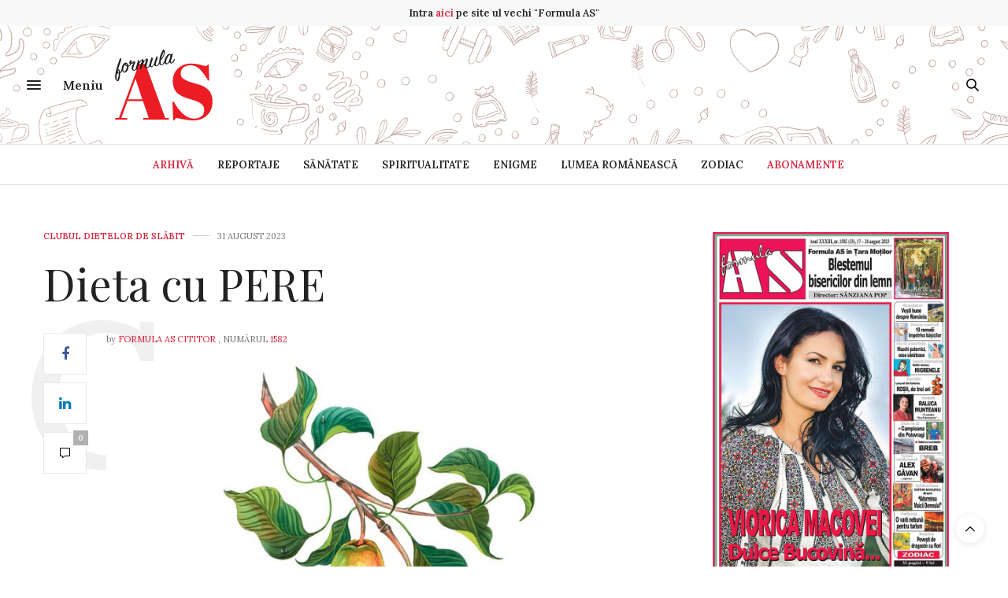

--- FILE ---
content_type: text/html; charset=UTF-8
request_url: https://www.formula-as.ro/2023/08/31/dieta-cu-pere/
body_size: 16078
content:
<!doctype html>
<html lang="ro-RO">
<head>
	<meta charset="UTF-8">
	<meta name="viewport" content="width=device-width, initial-scale=1, maximum-scale=1, user-scalable=no, viewport-fit=cover">
	<link rel="profile" href="https://gmpg.org/xfn/11">
	<link rel="pingback" href="https://www.formula-as.ro/xmlrpc.php">
	<meta http-equiv="x-dns-prefetch-control" content="on">
	<link rel="dns-prefetch" href="//fonts.googleapis.com" />
	<link rel="dns-prefetch" href="//fonts.gstatic.com" />
	<link rel="dns-prefetch" href="//0.gravatar.com/" />
	<link rel="dns-prefetch" href="//2.gravatar.com/" />
	<link rel="dns-prefetch" href="//1.gravatar.com/" /><title>Dieta cu PERE - Formula AS</title>
    <style>
        #wpadminbar #wp-admin-bar-p404_free_top_button .ab-icon:before {
            content: "\f103";
            color: red;
            top: 2px;
        }
    </style>

<!-- This site is optimized with the Yoast SEO plugin v12.7.1 - https://yoast.com/wordpress/plugins/seo/ -->
<meta name="robots" content="max-snippet:-1, max-image-preview:large, max-video-preview:-1"/>
<link rel="canonical" href="https://www.formula-as.ro/2023/08/31/dieta-cu-pere/" />
<meta property="og:locale" content="ro_RO" />
<meta property="og:type" content="article" />
<meta property="og:title" content="Dieta cu PERE - Formula AS" />
<meta property="og:description" content="Cura cu pere se face 2-3 zile pe săp­tă­mână, cuprinzând doar pere coapte, 2-3 kg repartizate în 5-7 mese pe zi. În res­tul zilelor, se vor con­suma 2-3 fructe dimi­neața, pe sto­macul gol. Conco­mi­tent, persoana respectivă tre­buie să se ab­țină de la consumul de carne, me­zeluri, sosuri, dulciuri, cafea și alcool. Cura cu pere produce&hellip;" />
<meta property="og:url" content="https://www.formula-as.ro/2023/08/31/dieta-cu-pere/" />
<meta property="og:site_name" content="Formula AS" />
<meta property="article:tag" content="Diete" />
<meta property="article:section" content="Clubul dietelor de slăbit" />
<meta property="article:published_time" content="2023-08-31T12:47:32+00:00" />
<meta property="article:modified_time" content="2023-09-17T08:47:06+00:00" />
<meta property="og:updated_time" content="2023-09-17T08:47:06+00:00" />
<meta property="og:image" content="https://www.formula-as.ro/wp-content/uploads/2021/11/pere-ac-sh.jpg" />
<meta property="og:image:secure_url" content="https://www.formula-as.ro/wp-content/uploads/2021/11/pere-ac-sh.jpg" />
<meta property="og:image:width" content="1000" />
<meta property="og:image:height" content="701" />
<meta name="twitter:card" content="summary_large_image" />
<meta name="twitter:description" content="Cura cu pere se face 2-3 zile pe săp­tă­mână, cuprinzând doar pere coapte, 2-3 kg repartizate în 5-7 mese pe zi. În res­tul zilelor, se vor con­suma 2-3 fructe dimi­neața, pe sto­macul gol. Conco­mi­tent, persoana respectivă tre­buie să se ab­țină de la consumul de carne, me­zeluri, sosuri, dulciuri, cafea și alcool. Cura cu pere produce&hellip;" />
<meta name="twitter:title" content="Dieta cu PERE - Formula AS" />
<meta name="twitter:image" content="https://www.formula-as.ro/wp-content/uploads/2021/11/pere-ac-sh.jpg" />
<script type='application/ld+json' class='yoast-schema-graph yoast-schema-graph--main'>{"@context":"https://schema.org","@graph":[{"@type":"WebSite","@id":"https://www.formula-as.ro/#website","url":"https://www.formula-as.ro/","name":"Formula AS","potentialAction":{"@type":"SearchAction","target":"https://www.formula-as.ro/?s={search_term_string}","query-input":"required name=search_term_string"}},{"@type":"ImageObject","@id":"https://www.formula-as.ro/2023/08/31/dieta-cu-pere/#primaryimage","url":"https://www.formula-as.ro/wp-content/uploads/2021/11/pere-ac-sh.jpg","width":1000,"height":701},{"@type":"WebPage","@id":"https://www.formula-as.ro/2023/08/31/dieta-cu-pere/#webpage","url":"https://www.formula-as.ro/2023/08/31/dieta-cu-pere/","inLanguage":"ro-RO","name":"Dieta cu PERE - Formula AS","isPartOf":{"@id":"https://www.formula-as.ro/#website"},"primaryImageOfPage":{"@id":"https://www.formula-as.ro/2023/08/31/dieta-cu-pere/#primaryimage"},"datePublished":"2023-08-31T12:47:32+00:00","dateModified":"2023-09-17T08:47:06+00:00","author":{"@id":"https://www.formula-as.ro/#/schema/person/82980e932a285e62c8b9916b7d778121"}},{"@type":["Person"],"@id":"https://www.formula-as.ro/#/schema/person/82980e932a285e62c8b9916b7d778121","name":"Formula AS Cititor","image":{"@type":"ImageObject","@id":"https://www.formula-as.ro/#authorlogo","url":"https://secure.gravatar.com/avatar/86373087ffb2766282d363f7701dba6a?s=96&d=mm&r=g","caption":"Formula AS Cititor"},"sameAs":[]}]}</script>
<!-- / Yoast SEO plugin. -->

<link rel='dns-prefetch' href='//cdn.plyr.io' />
<link rel='dns-prefetch' href='//fonts.googleapis.com' />
<link rel='dns-prefetch' href='//s.w.org' />
<link rel="alternate" type="application/rss+xml" title="Formula AS &raquo; Flux" href="https://www.formula-as.ro/feed/" />
<link rel="alternate" type="application/rss+xml" title="Formula AS &raquo; Flux comentarii" href="https://www.formula-as.ro/comments/feed/" />
<link rel="preconnect" href="//fonts.gstatic.com/" crossorigin><link rel="alternate" type="application/rss+xml" title="Flux comentarii Formula AS &raquo; Dieta cu PERE" href="https://www.formula-as.ro/2023/08/31/dieta-cu-pere/feed/" />
		<script type="text/javascript">
			window._wpemojiSettings = {"baseUrl":"https:\/\/s.w.org\/images\/core\/emoji\/12.0.0-1\/72x72\/","ext":".png","svgUrl":"https:\/\/s.w.org\/images\/core\/emoji\/12.0.0-1\/svg\/","svgExt":".svg","source":{"concatemoji":"https:\/\/www.formula-as.ro\/wp-includes\/js\/wp-emoji-release.min.js?ver=5.2.23"}};
			!function(e,a,t){var n,r,o,i=a.createElement("canvas"),p=i.getContext&&i.getContext("2d");function s(e,t){var a=String.fromCharCode;p.clearRect(0,0,i.width,i.height),p.fillText(a.apply(this,e),0,0);e=i.toDataURL();return p.clearRect(0,0,i.width,i.height),p.fillText(a.apply(this,t),0,0),e===i.toDataURL()}function c(e){var t=a.createElement("script");t.src=e,t.defer=t.type="text/javascript",a.getElementsByTagName("head")[0].appendChild(t)}for(o=Array("flag","emoji"),t.supports={everything:!0,everythingExceptFlag:!0},r=0;r<o.length;r++)t.supports[o[r]]=function(e){if(!p||!p.fillText)return!1;switch(p.textBaseline="top",p.font="600 32px Arial",e){case"flag":return s([55356,56826,55356,56819],[55356,56826,8203,55356,56819])?!1:!s([55356,57332,56128,56423,56128,56418,56128,56421,56128,56430,56128,56423,56128,56447],[55356,57332,8203,56128,56423,8203,56128,56418,8203,56128,56421,8203,56128,56430,8203,56128,56423,8203,56128,56447]);case"emoji":return!s([55357,56424,55356,57342,8205,55358,56605,8205,55357,56424,55356,57340],[55357,56424,55356,57342,8203,55358,56605,8203,55357,56424,55356,57340])}return!1}(o[r]),t.supports.everything=t.supports.everything&&t.supports[o[r]],"flag"!==o[r]&&(t.supports.everythingExceptFlag=t.supports.everythingExceptFlag&&t.supports[o[r]]);t.supports.everythingExceptFlag=t.supports.everythingExceptFlag&&!t.supports.flag,t.DOMReady=!1,t.readyCallback=function(){t.DOMReady=!0},t.supports.everything||(n=function(){t.readyCallback()},a.addEventListener?(a.addEventListener("DOMContentLoaded",n,!1),e.addEventListener("load",n,!1)):(e.attachEvent("onload",n),a.attachEvent("onreadystatechange",function(){"complete"===a.readyState&&t.readyCallback()})),(n=t.source||{}).concatemoji?c(n.concatemoji):n.wpemoji&&n.twemoji&&(c(n.twemoji),c(n.wpemoji)))}(window,document,window._wpemojiSettings);
		</script>
		<style type="text/css">
img.wp-smiley,
img.emoji {
	display: inline !important;
	border: none !important;
	box-shadow: none !important;
	height: 1em !important;
	width: 1em !important;
	margin: 0 .07em !important;
	vertical-align: -0.1em !important;
	background: none !important;
	padding: 0 !important;
}
</style>
	<link rel='stylesheet' id='wp-block-library-css'  href='https://www.formula-as.ro/wp-includes/css/dist/block-library/style.min.css?ver=5.2.23' media='all' />
<link rel='stylesheet' id='thb-fa-css'  href='https://www.formula-as.ro/wp-content/themes/thevoux-wp/assets/css/font-awesome.min.css?ver=4.7.0' media='all' />
<link rel='stylesheet' id='thb-app-css'  href='https://www.formula-as.ro/wp-content/themes/thevoux-wp/assets/css/app.css?ver=6.9.3' media='all' />
<style id='thb-app-inline-css' type='text/css'>
body {font-family:Lora, 'BlinkMacSystemFont', -apple-system, 'Roboto', 'Lucida Sans';}@media only screen and (min-width:40.063em) {.header .logo .logoimg {max-height:90px;}.header .logo .logoimg[src$=".svg"] {max-height:100%;height:90px;}}h1, h2, h3, h4, h5, h6, .mont, .wpcf7-response-output, label, .select-wrapper select, .wp-caption .wp-caption-text, .smalltitle, .toggle .title, q, blockquote p, cite, table tr th, table tr td, #footer.style3 .menu, #footer.style2 .menu, #footer.style4 .menu, .product-title, .social_bar, .widget.widget_socialcounter ul.style2 li {font-family:Playfair Display, 'BlinkMacSystemFont', -apple-system, 'Roboto', 'Lucida Sans';}input[type="submit"],.button,.btn,.thb-text-button {}em {}h1,.h1 {}h2 {}h3 {}h4 {}h5 {}h6 {}a,.header .nav_holder.dark .full-menu-container .full-menu > li > a:hover,.full-menu-container.light-menu-color .full-menu > li > a:hover,.full-menu-container .full-menu > li.active > a, .full-menu-container .full-menu > li.sfHover > a,.full-menu-container .full-menu > li > a:hover,.full-menu-container .full-menu > li.menu-item-has-children.menu-item-mega-parent .thb_mega_menu_holder .thb_mega_menu li.active a,.full-menu-container .full-menu > li.menu-item-has-children.menu-item-mega-parent .thb_mega_menu_holder .thb_mega_menu li.active a .fa,.post.featured-style4 .featured-title,.post-detail .article-tags a,.post .post-content .post-review .average,.post .post-content .post-review .thb-counter,#archive-title h1 span,.widget > strong.style1,.widget.widget_recent_entries ul li .url, .widget.widget_recent_comments ul li .url,.thb-mobile-menu li a.active,.thb-mobile-menu-secondary li a:hover,q, blockquote p,cite,.notification-box a:not(.button),.video_playlist .video_play.vertical.video-active,.video_playlist .video_play.vertical.video-active h6,.not-found p,.thb_tabs .tabs h6 a:hover,.thb_tabs .tabs dd.active h6 a,.cart_totals table tr.order-total td,.shop_table tbody tr td.order-status.approved,.shop_table tbody tr td.product-quantity .wishlist-in-stock,.shop_table tbody tr td.product-stock-status .wishlist-in-stock ,.payment_methods li .about_paypal,.place-order .terms label a,.woocommerce-MyAccount-navigation ul li:hover a, .woocommerce-MyAccount-navigation ul li.is-active a,.product .product-information .price > .amount,.product .product-information .price ins .amount,.product .product-information .wc-forward:hover,.product .product-information .product_meta > span a,.product .product-information .product_meta > span .sku,.woocommerce-tabs .wc-tabs li a:hover,.woocommerce-tabs .wc-tabs li.active a,.thb-selectionSharer a.email:hover,.widget ul.menu .current-menu-item>a,.btn.transparent-accent, .btn:focus.transparent-accent, .button.transparent-accent, input[type=submit].transparent-accent,.has-thb-accent-color,.wp-block-button .wp-block-button__link.has-thb-accent-color {color:#da233d;}.plyr__control--overlaid,.plyr--video .plyr__control.plyr__tab-focus, .plyr--video .plyr__control:hover, .plyr--video .plyr__control[aria-expanded=true] {background:#da233d;}.plyr--full-ui input[type=range] {color:#da233d;}.header-submenu-style2 .full-menu-container .full-menu > li.menu-item-has-children.menu-item-mega-parent .thb_mega_menu_holder,.custom_check + .custom_label:hover:before,.thb-pricing-table .thb-pricing-column.highlight-true .pricing-container,.woocommerce-MyAccount-navigation ul li:hover a, .woocommerce-MyAccount-navigation ul li.is-active a,.thb_3dimg:hover .image_link,.btn.transparent-accent, .btn:focus.transparent-accent, .button.transparent-accent, input[type=submit].transparent-accent,.posts.style13-posts .pagination ul .page-numbers:not(.dots):hover, .posts.style13-posts .pagination ul .page-numbers.current, .posts.style13-posts .pagination .nav-links .page-numbers:not(.dots):hover, .posts.style13-posts .pagination .nav-links .page-numbers.current {border-color:#da233d;}.header .social-holder .social_header:hover .social_icon,.thb_3dimg .title svg,.thb_3dimg .arrow svg {fill:#da233d;}.header .social-holder .quick_cart .float_count,.header.fixed .progress,.post .post-gallery.has-gallery:after,.post.featured-style4:hover .featured-title,.post-detail .post-detail-gallery .gallery-link:hover,.thb-progress span,#archive-title,.widget .count-image .count,.slick-nav:hover,.btn:not(.white):hover,.btn:not(.white):focus:hover,.button:not(.white):hover,input[type=submit]:not(.white):hover,.btn.accent,.btn:focus.accent,.button.accent,input[type=submit].accent,.custom_check + .custom_label:after,[class^="tag-link"]:hover, .tag-cloud-link:hover.category_container.style3:before,.highlight.accent,.video_playlist .video_play.video-active,.thb_tabs .tabs h6 a:after,.btn.transparent-accent:hover, .btn:focus.transparent-accent:hover, .button.transparent-accent:hover, input[type=submit].transparent-accent:hover,.thb-hotspot-container .thb-hotspot.pin-accent,.posts.style13-posts .pagination ul .page-numbers:not(.dots):hover, .posts.style13-posts .pagination ul .page-numbers.current, .posts.style13-posts .pagination .nav-links .page-numbers:not(.dots):hover, .posts.style13-posts .pagination .nav-links .page-numbers.current,.has-thb-accent-background-color,.wp-block-button .wp-block-button__link.has-thb-accent-background-color {background-color:#da233d;}.btn.accent:hover,.btn:focus.accent:hover,.button.accent:hover,input[type=submit].accent:hover {background-color:#c42037;}.header-submenu-style2 .full-menu-container .full-menu > li.menu-item-has-children .sub-menu:not(.thb_mega_menu),.woocommerce-MyAccount-navigation ul li:hover + li a, .woocommerce-MyAccount-navigation ul li.is-active + li a {border-top-color:#da233d;}.woocommerce-tabs .wc-tabs li a:after {border-bottom-color:#da233d;}.header-submenu-style2 .full-menu-container .full-menu>li.menu-item-has-children .sub-menu:not(.thb_mega_menu),.header-submenu-style2 .full-menu-container .full-menu>li.menu-item-has-children.menu-item-mega-parent .thb_mega_menu_holder {border-top-color:#da233d;}.header-submenu-style3 .full-menu-container .full-menu>li.menu-item-has-children.menu-item-mega-parent .thb_mega_menu_holder .thb_mega_menu li.active a,.header-submenu-style3 .full-menu-container .full-menu > li.menu-item-has-children .sub-menu:not(.thb_mega_menu) li a:hover {background:rgba(218,35,61, 0.2);}.post.carousel-style12:hover {background:rgba(218,35,61, 0.1);}blockquote:before,blockquote:after {background:rgba(218,35,61, 0.2);}@media only screen and (max-width:40.063em) {.post.featured-style4 .featured-title,.post.category-widget-slider .featured-title {background:#da233d;}}.post .post-content p a { color:#da233d !important; }.header.fixed .header_top .progress {background:#da233d;}.full-menu-container .full-menu > li > a,#footer.style2 .menu,#footer.style3 .menu,#footer.style4 .menu,#footer.style5 .menu {}.subheader-menu>li>a {}.full-menu-container .full-menu > li > a,#footer.style2 .menu,#footer.style3 .menu,#footer.style4 .menu,#footer.style5 .menu {}.thb-mobile-menu>li>a,.thb-mobile-menu-secondary li a {}.thb-mobile-menu .sub-menu li a {}.post .post-title h1 {}.post-links,.thb-post-top,.post-meta,.post-author,.post-title-bullets li button span {}.post-detail .post-content:before {}.social_bar ul li a {}#footer.style2 .menu,#footer.style3 .menu,#footer.style4 .menu,#footer.style5 .menu {}.post .thb-post-top .post-meta.style1 a.cat-fara-categorie { color:#da233d; }.post .thb-post-top .post-meta.style2 a.cat-fara-categorie { background-color:#da233d; }.post.post-carousel-style11 .post-meta.style2 a.cat-fara-categorie { background-color:#da233d; }.post .post-content .category_title.catstyle-style1 h2 a:hover { color:#da233d; }.post-detail-style2-row .post-detail .post-title-container,.sidebar .sidebar_inner {background-color:#ffffff}.category_container.style2{background:none; border:1px solid #dedede;}.category_container.style2 .inner{padding:12px;}
</style>
<link rel='stylesheet' id='thb-style-css'  href='https://www.formula-as.ro/wp-content/themes/thevoux-wp-child/style.css?ver=6.9.3' media='all' />
<link rel='stylesheet' id='thb-google-fonts-css'  href='https://fonts.googleapis.com/css?family=Lora%3A400%2C500%2C600%2C700%2C400i%2C500i%2C600i%2C700i%7CPlayfair+Display%3A400%2C500%2C600%2C700%2C800%2C900%2C400i%2C500i%2C600i%2C700i%2C800i%2C900i&#038;subset=latin&#038;display=swap&#038;ver=6.9.3' media='all' />
<script src='https://www.formula-as.ro/wp-includes/js/jquery/jquery.js?ver=1.12.4-wp'></script>
<script src='https://www.formula-as.ro/wp-includes/js/jquery/jquery-migrate.min.js?ver=1.4.1'></script>
<script></script><link rel="EditURI" type="application/rsd+xml" title="RSD" href="https://www.formula-as.ro/xmlrpc.php?rsd" />
<link rel="wlwmanifest" type="application/wlwmanifest+xml" href="https://www.formula-as.ro/wp-includes/wlwmanifest.xml" /> 
<link rel='shortlink' href='https://www.formula-as.ro/?p=32386' />
<link rel="alternate" type="application/json+oembed" href="https://www.formula-as.ro/wp-json/oembed/1.0/embed?url=https%3A%2F%2Fwww.formula-as.ro%2F2023%2F08%2F31%2Fdieta-cu-pere%2F" />
<link rel="alternate" type="text/xml+oembed" href="https://www.formula-as.ro/wp-json/oembed/1.0/embed?url=https%3A%2F%2Fwww.formula-as.ro%2F2023%2F08%2F31%2Fdieta-cu-pere%2F&#038;format=xml" />

		<!-- GA Google Analytics @ https://m0n.co/ga -->
		<script async src="https://www.googletagmanager.com/gtag/js?id=UA-22161552-1"></script>
		<script>
			window.dataLayer = window.dataLayer || [];
			function gtag(){dataLayer.push(arguments);}
			gtag('js', new Date());
			gtag('config', 'UA-22161552-1');
		</script>

				<meta property="og:title" content="Dieta cu PERE" />
			<meta property="og:type" content="article" />
			<meta property="og:description" content="Foto: Shuttersock Cura cu pere se face 2-3 zile pe săp­tă­mână, cuprinzând doar pere coapte, 2-3 kg repartizate în 5-7 mese pe zi. În res­tul zilelor, se vor con­suma 2-3 fructe dimi­neața, pe sto­macul gol. Conco­mi­tent, persoana respectivă tre­buie să se ab­țină de la consumul de carne, me­zeluri, sosuri, dulciuri, cafea și alcool. Cura cu…" />
							<meta property="og:image" content="https://www.formula-as.ro/wp-content/uploads/2021/11/pere-ac-sh-1000x630.jpg" />
						<meta property="og:url" content="https://www.formula-as.ro/2023/08/31/dieta-cu-pere/" />
			<meta property="og:site_name" content="Formula AS"/>
			<link rel="pingback" href="https://www.formula-as.ro/xmlrpc.php">        <script>

      window.OneSignalDeferred = window.OneSignalDeferred || [];

      OneSignalDeferred.push(function(OneSignal) {
        var oneSignal_options = {};
        window._oneSignalInitOptions = oneSignal_options;

        oneSignal_options['serviceWorkerParam'] = { scope: '/' };
oneSignal_options['serviceWorkerPath'] = 'OneSignalSDKWorker.js.php';

        OneSignal.Notifications.setDefaultUrl("https://www.formula-as.ro");

        oneSignal_options['wordpress'] = true;
oneSignal_options['appId'] = 'ac1d6128-413c-4415-b53e-47c1271cf98b';
oneSignal_options['allowLocalhostAsSecureOrigin'] = true;
oneSignal_options['welcomeNotification'] = { };
oneSignal_options['welcomeNotification']['title'] = "";
oneSignal_options['welcomeNotification']['message'] = "";
oneSignal_options['subdomainName'] = "FormulaAS";
oneSignal_options['promptOptions'] = { };
oneSignal_options['notifyButton'] = { };
oneSignal_options['notifyButton']['enable'] = true;
oneSignal_options['notifyButton']['position'] = 'bottom-right';
oneSignal_options['notifyButton']['theme'] = 'default';
oneSignal_options['notifyButton']['size'] = 'medium';
oneSignal_options['notifyButton']['showCredit'] = true;
oneSignal_options['notifyButton']['text'] = {};
              OneSignal.init(window._oneSignalInitOptions);
              OneSignal.Slidedown.promptPush()      });

      function documentInitOneSignal() {
        var oneSignal_elements = document.getElementsByClassName("OneSignal-prompt");

        var oneSignalLinkClickHandler = function(event) { OneSignal.Notifications.requestPermission(); event.preventDefault(); };        for(var i = 0; i < oneSignal_elements.length; i++)
          oneSignal_elements[i].addEventListener('click', oneSignalLinkClickHandler, false);
      }

      if (document.readyState === 'complete') {
           documentInitOneSignal();
      }
      else {
           window.addEventListener("load", function(event){
               documentInitOneSignal();
          });
      }
    </script>
<meta name="generator" content="Powered by WPBakery Page Builder - drag and drop page builder for WordPress."/>
		<style type="text/css" id="wp-custom-css">
			.wpb_video_widget.vc_video-aspect-ratio-169 .wpb_video_wrapper{padding-top:0;}		</style>
		<noscript><style> .wpb_animate_when_almost_visible { opacity: 1; }</style></noscript>	<script async src="https://pagead2.googlesyndication.com/pagead/js/adsbygoogle.js?client=ca-pub-9531025654985345" crossorigin="anonymous"></script>
</head>
<body class="post-template-default single single-post postid-32386 single-format-standard article-dropcap-on thb-borders-off thb-rounded-forms-off social_black-off header_submenu_color-light mobile_menu_animation- header-submenu-style1 thb-pinit-off thb-single-product-ajax-on wpb-js-composer js-comp-ver-8.2 vc_responsive">
<div id="wrapper" class="thb-page-transition-on">
	<!-- Start Mobile Menu -->
<nav id="mobile-menu" class="light">
	<div class="custom_scroll" id="menu-scroll">
		<a href="#" class="close"><svg xmlns="http://www.w3.org/2000/svg" viewBox="0 0 64 64" enable-background="new 0 0 64 64"><g fill="none" stroke="#000" stroke-width="2" stroke-miterlimit="10"><path d="m18.947 17.15l26.1 25.903"/><path d="m19.05 43.15l25.902-26.1"/></g></svg></a>
		<a href="https://www.formula-as.ro/" class="logolink" title="Formula AS">
			<img src="/wp-content/uploads/2019/10/logo-formula-as.svg" class="logoimg" alt="Formula AS"/>
		</a>

		
				  <ul id="menu-mobile-menu" class="thb-mobile-menu"><li id="menu-item-7014" class=" menu-item menu-item-type-post_type menu-item-object-page menu-item-7014"><a href="https://www.formula-as.ro/arhiva/">Arhivă</a></li>
<li id="menu-item-2095" class=" menu-item menu-item-type-taxonomy menu-item-object-category menu-item-2095"><a href="https://www.formula-as.ro/categorii/reportaje/">Reportaje</a></li>
<li id="menu-item-2034" class=" menu-item menu-item-type-taxonomy menu-item-object-category menu-item-2034"><a href="https://www.formula-as.ro/categorii/spiritualitate/">Spiritualitate</a></li>
<li id="menu-item-2096" class=" menu-item menu-item-type-taxonomy menu-item-object-category menu-item-2096"><a href="https://www.formula-as.ro/categorii/naturism/">Naturism</a></li>
<li id="menu-item-2097" class=" menu-item menu-item-type-taxonomy menu-item-object-category menu-item-has-children menu-item-2097"><a href="https://www.formula-as.ro/categorii/medicina-alternativa/">Medicină alternativă</a><span><i class="fa fa-angle-down"></i></span>
<ul class="sub-menu">
	<li id="menu-item-2099" class=" menu-item menu-item-type-taxonomy menu-item-object-category menu-item-2099"><a href="https://www.formula-as.ro/categorii/pagina-cititorilor/cititorii-intreaba/">Cititorii întreabă</a></li>
	<li id="menu-item-2100" class=" menu-item menu-item-type-taxonomy menu-item-object-category menu-item-2100"><a href="https://www.formula-as.ro/categorii/pagina-cititorilor/cititorii-multumesc/">Cititorii mulțumesc</a></li>
	<li id="menu-item-2101" class=" menu-item menu-item-type-taxonomy menu-item-object-category menu-item-2101"><a href="https://www.formula-as.ro/categorii/pagina-cititorilor/cititorii-raspund/">Cititorii răspund</a></li>
	<li id="menu-item-2102" class=" menu-item menu-item-type-taxonomy menu-item-object-category menu-item-2102"><a href="https://www.formula-as.ro/categorii/pagina-cititorilor/sos/">SOS</a></li>
</ul>
</li>
<li id="menu-item-2033" class=" menu-item menu-item-type-taxonomy menu-item-object-category menu-item-2033"><a href="https://www.formula-as.ro/categorii/sanatate/">Sănătate</a></li>
<li id="menu-item-2098" class=" menu-item menu-item-type-taxonomy menu-item-object-category menu-item-2098"><a href="https://www.formula-as.ro/categorii/pagina-cititorilor/">Pagina cititorilor</a></li>
<li id="menu-item-2032" class=" menu-item menu-item-type-taxonomy menu-item-object-category current-post-ancestor menu-item-2032"><a href="https://www.formula-as.ro/categorii/frumusete/">Frumusețe</a></li>
<li id="menu-item-2035" class=" menu-item menu-item-type-taxonomy menu-item-object-category menu-item-has-children menu-item-2035"><a href="https://www.formula-as.ro/categorii/politic/">Politic</a><span><i class="fa fa-angle-down"></i></span>
<ul class="sub-menu">
	<li id="menu-item-2036" class=" menu-item menu-item-type-taxonomy menu-item-object-category menu-item-2036"><a href="https://www.formula-as.ro/categorii/politic/accente/">Accente</a></li>
	<li id="menu-item-2037" class=" menu-item menu-item-type-taxonomy menu-item-object-category menu-item-2037"><a href="https://www.formula-as.ro/categorii/politic/editorial/">Editorial</a></li>
	<li id="menu-item-12589" class=" menu-item menu-item-type-taxonomy menu-item-object-category menu-item-12589"><a href="https://www.formula-as.ro/categorii/politic/sub-lupa/">Sub lupă</a></li>
	<li id="menu-item-12588" class=" menu-item menu-item-type-taxonomy menu-item-object-category menu-item-12588"><a href="https://www.formula-as.ro/categorii/politic/intrebarile-saptamanii/">Întrebările săptămânii</a></li>
</ul>
</li>
<li id="menu-item-2039" class=" menu-item menu-item-type-taxonomy menu-item-object-category menu-item-has-children menu-item-2039"><a href="https://www.formula-as.ro/categorii/descriere-cultura/">Cultură</a><span><i class="fa fa-angle-down"></i></span>
<ul class="sub-menu">
	<li id="menu-item-2040" class=" menu-item menu-item-type-taxonomy menu-item-object-category menu-item-2040"><a href="https://www.formula-as.ro/categorii/descriere-cultura/carte/">Carte</a></li>
	<li id="menu-item-2041" class=" menu-item menu-item-type-taxonomy menu-item-object-category menu-item-2041"><a href="https://www.formula-as.ro/categorii/descriere-cultura/planete-culturale/">Planete culturale</a></li>
</ul>
</li>
<li id="menu-item-2103" class=" menu-item menu-item-type-taxonomy menu-item-object-category menu-item-2103"><a href="https://www.formula-as.ro/categorii/asul-de-inima/">Asul de inimă</a></li>
<li id="menu-item-2044" class=" menu-item menu-item-type-taxonomy menu-item-object-category menu-item-2044"><a href="https://www.formula-as.ro/categorii/zodiac/">Zodiac</a></li>
<li id="menu-item-2105" class=" menu-item menu-item-type-taxonomy menu-item-object-category menu-item-2105"><a href="https://www.formula-as.ro/categorii/asii-sportului/">Așii sportului</a></li>
<li id="menu-item-2043" class=" menu-item menu-item-type-taxonomy menu-item-object-category menu-item-2043"><a href="https://www.formula-as.ro/categorii/enigme/">Enigme</a></li>
<li id="menu-item-12590" class=" menu-item menu-item-type-taxonomy menu-item-object-category menu-item-12590"><a href="https://www.formula-as.ro/categorii/politic/spectator/">Spectator</a></li>
</ul>							<ul id="menu-top-menu" class="thb-mobile-menu-secondary"><li id="menu-item-7015" class="menu-red menu-item menu-item-type-post_type menu-item-object-page menu-item-7015"><a href="https://www.formula-as.ro/arhiva/">Arhivă</a></li>
<li id="menu-item-2047" class="menu-item menu-item-type-taxonomy menu-item-object-category menu-item-2047"><a href="https://www.formula-as.ro/categorii/reportaje/">Reportaje</a></li>
<li id="menu-item-2053" class="menu-item menu-item-type-taxonomy menu-item-object-category menu-item-2053"><a href="https://www.formula-as.ro/categorii/sanatate/">Sănătate</a></li>
<li id="menu-item-2054" class="menu-item menu-item-type-taxonomy menu-item-object-category menu-item-2054"><a href="https://www.formula-as.ro/categorii/spiritualitate/">Spiritualitate</a></li>
<li id="menu-item-2055" class="menu-item menu-item-type-taxonomy menu-item-object-category menu-item-2055"><a href="https://www.formula-as.ro/categorii/enigme/">Enigme</a></li>
<li id="menu-item-2056" class="menu-item menu-item-type-taxonomy menu-item-object-category menu-item-2056"><a href="https://www.formula-as.ro/categorii/lumea-romaneasca/">Lumea românească</a></li>
<li id="menu-item-2057" class="menu-item menu-item-type-taxonomy menu-item-object-category menu-item-2057"><a href="https://www.formula-as.ro/categorii/zodiac/">Zodiac</a></li>
<li id="menu-item-25217" class="menu-red menu-item menu-item-type-post_type menu-item-object-page menu-item-25217"><a href="https://www.formula-as.ro/abonamente/">Abonamente</a></li>
</ul>				<div class="menu-footer">
			<p>Copyright © 2019 Formula AS</p>		</div>
	</div>
</nav>
<!-- End Mobile Menu -->

	<!-- Start Content Container -->
	<div id="content-container">
		<!-- Start Content Click Capture -->
		<div class="click-capture"></div>
		<!-- End Content Click Capture -->
				<div class="thb_before_header"><p><strong>Intra <a href="http://arhiva.formula-as.ro/" target="_blank" rel="noopener">aici</a> pe site ul vechi "Formula AS"</strong></p></div>		
<!-- Start Header -->
<header class="header fixed ">
	<div class="header_top cf">
		<div class="row full-width-row align-middle">
			<div class="small-3 medium-2 columns toggle-holder">
					<a href="#" class="mobile-toggle  small"><div><span></span><span></span><span></span></div></a>
				</div>
			<div class="small-6 medium-8 columns logo text-center active">
									<h6 id="page-title">Dieta cu PERE</h6>			</div>
			<div class="small-3 medium-2 columns text-right">
				<div class="social-holder style2">
					
	<aside class="social_header">
																											</aside>
						 	<aside class="quick_search">
		<svg xmlns="http://www.w3.org/2000/svg" version="1.1" class="search_icon" x="0" y="0" width="16.2" height="16.2" viewBox="0 0 16.2 16.2" enable-background="new 0 0 16.209 16.204" xml:space="preserve"><path d="M15.9 14.7l-4.3-4.3c0.9-1.1 1.4-2.5 1.4-4 0-3.5-2.9-6.4-6.4-6.4S0.1 3 0.1 6.5c0 3.5 2.9 6.4 6.4 6.4 1.4 0 2.8-0.5 3.9-1.3l4.4 4.3c0.2 0.2 0.4 0.2 0.6 0.2 0.2 0 0.4-0.1 0.6-0.2C16.2 15.6 16.2 15.1 15.9 14.7zM1.7 6.5c0-2.6 2.2-4.8 4.8-4.8s4.8 2.1 4.8 4.8c0 2.6-2.2 4.8-4.8 4.8S1.7 9.1 1.7 6.5z"/></svg>		<!-- Start SearchForm -->
<form method="get" class="searchform" role="search" action="https://www.formula-as.ro/">
	<div class="searchform-close">
		<svg xmlns="http://www.w3.org/2000/svg" viewBox="0 0 64 64" enable-background="new 0 0 64 64"><g fill="none" stroke="#000" stroke-width="2" stroke-miterlimit="10"><path d="m18.947 17.15l26.1 25.903"/><path d="m19.05 43.15l25.902-26.1"/></g></svg>	</div>
	<fieldset>
		<input name="s" type="text" placeholder="Search" class="small-12 search-field">
		<button type="submit" class="searchform-button"><svg xmlns="http://www.w3.org/2000/svg" version="1.1" class="search_icon_button" x="0" y="0" width="16.2" height="16.2" viewBox="0 0 16.2 16.2" enable-background="new 0 0 16.209 16.204" xml:space="preserve"><path d="M15.9 14.7l-4.3-4.3c0.9-1.1 1.4-2.5 1.4-4 0-3.5-2.9-6.4-6.4-6.4S0.1 3 0.1 6.5c0 3.5 2.9 6.4 6.4 6.4 1.4 0 2.8-0.5 3.9-1.3l4.4 4.3c0.2 0.2 0.4 0.2 0.6 0.2 0.2 0 0.4-0.1 0.6-0.2C16.2 15.6 16.2 15.1 15.9 14.7zM1.7 6.5c0-2.6 2.2-4.8 4.8-4.8s4.8 2.1 4.8 4.8c0 2.6-2.2 4.8-4.8 4.8S1.7 9.1 1.7 6.5z"/></svg>
</button>
	</fieldset>
</form>
<!-- End SearchForm -->
	</aside>
									</div>
			</div>
		</div>
				<span class="progress"></span>
			</div>
			<div class="nav_holder show-for-large">
			<nav class="full-menu-container text-center">
									<ul id="menu-top-menu-1" class="full-menu nav submenu-style-style1"><li class="menu-red menu-item menu-item-type-post_type menu-item-object-page menu-item-7015"><a href="https://www.formula-as.ro/arhiva/">Arhivă</a></li>
<li class="menu-item menu-item-type-taxonomy menu-item-object-category menu-item-2047"><a href="https://www.formula-as.ro/categorii/reportaje/">Reportaje</a></li>
<li class="menu-item menu-item-type-taxonomy menu-item-object-category menu-item-2053"><a href="https://www.formula-as.ro/categorii/sanatate/">Sănătate</a></li>
<li class="menu-item menu-item-type-taxonomy menu-item-object-category menu-item-2054"><a href="https://www.formula-as.ro/categorii/spiritualitate/">Spiritualitate</a></li>
<li class="menu-item menu-item-type-taxonomy menu-item-object-category menu-item-2055"><a href="https://www.formula-as.ro/categorii/enigme/">Enigme</a></li>
<li class="menu-item menu-item-type-taxonomy menu-item-object-category menu-item-2056"><a href="https://www.formula-as.ro/categorii/lumea-romaneasca/">Lumea românească</a></li>
<li class="menu-item menu-item-type-taxonomy menu-item-object-category menu-item-2057"><a href="https://www.formula-as.ro/categorii/zodiac/">Zodiac</a></li>
<li class="menu-red menu-item menu-item-type-post_type menu-item-object-page menu-item-25217"><a href="https://www.formula-as.ro/abonamente/">Abonamente</a></li>
</ul>							</nav>
		</div>
	</header>
<!-- End Header -->
		<!-- Start Header -->
<div class="header_holder  ">
<header class="header style1 ">
	<div class="header_top cf">
				<div class="row full-width-row align-middle">
			<div class="small-3 large-1 columns toggle-holder">
					<a href="#" class="mobile-toggle  small"><div><span></span><span></span><span></span></div></a>
					<aside class="thb_ad_header show-for-medium"><p><strong>Meniu</strong></p></aside>			</div>
			<div class="small-6 large-10 columns logo text-center header_custom">
				<a href="https://www.formula-as.ro/" class="logolink" title="Formula AS">
					<img src="/wp-content/uploads/2019/10/logo-formula-as.svg" class="logoimg" alt="Formula AS"/>
				</a>
				<div class="header_banner"><script async src="https://pagead2.googlesyndication.com/pagead/js/adsbygoogle.js"></script>
<!-- FAS New - 728x90 -->
<ins class="adsbygoogle"
     style="display:inline-block;width:728px;height:90px"
     data-ad-client="ca-pub-9531025654985345"
     data-ad-slot="7116374822"></ins>
<script>
     (adsbygoogle = window.adsbygoogle || []).push({});
</script></div>			</div>
			<div class="small-3 large-1 columns social-holder style2">
				
	<aside class="social_header">
																											</aside>
	 	<aside class="quick_search">
		<svg xmlns="http://www.w3.org/2000/svg" version="1.1" class="search_icon" x="0" y="0" width="16.2" height="16.2" viewBox="0 0 16.2 16.2" enable-background="new 0 0 16.209 16.204" xml:space="preserve"><path d="M15.9 14.7l-4.3-4.3c0.9-1.1 1.4-2.5 1.4-4 0-3.5-2.9-6.4-6.4-6.4S0.1 3 0.1 6.5c0 3.5 2.9 6.4 6.4 6.4 1.4 0 2.8-0.5 3.9-1.3l4.4 4.3c0.2 0.2 0.4 0.2 0.6 0.2 0.2 0 0.4-0.1 0.6-0.2C16.2 15.6 16.2 15.1 15.9 14.7zM1.7 6.5c0-2.6 2.2-4.8 4.8-4.8s4.8 2.1 4.8 4.8c0 2.6-2.2 4.8-4.8 4.8S1.7 9.1 1.7 6.5z"/></svg>		<!-- Start SearchForm -->
<form method="get" class="searchform" role="search" action="https://www.formula-as.ro/">
	<div class="searchform-close">
		<svg xmlns="http://www.w3.org/2000/svg" viewBox="0 0 64 64" enable-background="new 0 0 64 64"><g fill="none" stroke="#000" stroke-width="2" stroke-miterlimit="10"><path d="m18.947 17.15l26.1 25.903"/><path d="m19.05 43.15l25.902-26.1"/></g></svg>	</div>
	<fieldset>
		<input name="s" type="text" placeholder="Search" class="small-12 search-field">
		<button type="submit" class="searchform-button"><svg xmlns="http://www.w3.org/2000/svg" version="1.1" class="search_icon_button" x="0" y="0" width="16.2" height="16.2" viewBox="0 0 16.2 16.2" enable-background="new 0 0 16.209 16.204" xml:space="preserve"><path d="M15.9 14.7l-4.3-4.3c0.9-1.1 1.4-2.5 1.4-4 0-3.5-2.9-6.4-6.4-6.4S0.1 3 0.1 6.5c0 3.5 2.9 6.4 6.4 6.4 1.4 0 2.8-0.5 3.9-1.3l4.4 4.3c0.2 0.2 0.4 0.2 0.6 0.2 0.2 0 0.4-0.1 0.6-0.2C16.2 15.6 16.2 15.1 15.9 14.7zM1.7 6.5c0-2.6 2.2-4.8 4.8-4.8s4.8 2.1 4.8 4.8c0 2.6-2.2 4.8-4.8 4.8S1.7 9.1 1.7 6.5z"/></svg>
</button>
	</fieldset>
</form>
<!-- End SearchForm -->
	</aside>
			</div>
		</div>
	</div>
			<div class="nav_holder light">
	  	<nav class="full-menu-container">
	  			<ul id="menu-top-menu-2" class="full-menu nav submenu-style-style1"><li class="menu-red menu-item menu-item-type-post_type menu-item-object-page menu-item-7015"><a href="https://www.formula-as.ro/arhiva/">Arhivă</a></li>
<li class="menu-item menu-item-type-taxonomy menu-item-object-category menu-item-2047"><a href="https://www.formula-as.ro/categorii/reportaje/">Reportaje</a></li>
<li class="menu-item menu-item-type-taxonomy menu-item-object-category menu-item-2053"><a href="https://www.formula-as.ro/categorii/sanatate/">Sănătate</a></li>
<li class="menu-item menu-item-type-taxonomy menu-item-object-category menu-item-2054"><a href="https://www.formula-as.ro/categorii/spiritualitate/">Spiritualitate</a></li>
<li class="menu-item menu-item-type-taxonomy menu-item-object-category menu-item-2055"><a href="https://www.formula-as.ro/categorii/enigme/">Enigme</a></li>
<li class="menu-item menu-item-type-taxonomy menu-item-object-category menu-item-2056"><a href="https://www.formula-as.ro/categorii/lumea-romaneasca/">Lumea românească</a></li>
<li class="menu-item menu-item-type-taxonomy menu-item-object-category menu-item-2057"><a href="https://www.formula-as.ro/categorii/zodiac/">Zodiac</a></li>
<li class="menu-red menu-item menu-item-type-post_type menu-item-object-page menu-item-25217"><a href="https://www.formula-as.ro/abonamente/">Abonamente</a></li>
</ul>		  	</nav>
		</div>
	</header>
</div>
<!-- End Header -->
		<div role="main" class="cf">
<div id="infinite-article" data-infinite="on" data-security="c26ac51e89">
	<style>.vc_custom_1540210280953{border-bottom-width: 1px !important;border-bottom-color: #e8e8e8 !important;border-bottom-style: solid !important;}</style>	<div class="post-detail-row">
	<div class="row">
		<div class="small-12 medium-12 large-8 columns">
			<article itemscope itemtype="http://schema.org/Article" class="post post-detail post-detail-style1 post-32386 type-post status-publish format-standard has-post-thumbnail hentry category-clubul-dietelor-de-slabit tag-diete numar-499" id="post-32386" data-id="32386" data-url="https://www.formula-as.ro/2023/08/31/dieta-cu-pere/">
				<div class="post-title-container">
											<div class="thb-post-top">
				<aside class="post-meta style1">
			<a href="https://www.formula-as.ro/categorii/frumusete/clubul-dietelor-de-slabit/" class="cat-clubul-dietelor-de-slabit" aria-label="Clubul dietelor de slăbit">Clubul dietelor de slăbit</a>		</aside>
						<aside class="post-date">
				31 august 2023			</aside>
			</div>
						<header class="post-title entry-header">
						<h1 class="entry-title" itemprop="headline"><a href="https://www.formula-as.ro/2023/08/31/dieta-cu-pere/" title="Dieta cu PERE">Dieta cu PERE</a></h1>					</header>
				</div>
								<div class="post-share-container">
						<aside class="share-article hide-on-print share-article-single fixed-me show-for-medium">
					<a href="https://www.facebook.com/sharer.php?u=https://www.formula-as.ro/2023/08/31/dieta-cu-pere/" rel="noreferrer" class="boxed-icon social facebook style1">
				<i class="fa fa-facebook"></i>
						</a>
					<a href="https://www.linkedin.com/cws/share?url=https://www.formula-as.ro/2023/08/31/dieta-cu-pere/" rel="noreferrer" class="boxed-icon social linkedin style1">
				<i class="fa fa-linkedin"></i>
						</a>
						<a href="https://www.formula-as.ro/2023/08/31/dieta-cu-pere/" class="boxed-icon comment style1"><svg version="1.1" xmlns="http://www.w3.org/2000/svg" xmlns:xlink="http://www.w3.org/1999/xlink" x="0px" y="0px" width="13px" height="13.091px" viewBox="0 0 13 13.091" enable-background="new 0 0 13 13.091" xml:space="preserve">
<path d="M13,0.919v9.188c0,0.504-0.413,0.918-0.92,0.918H6.408l-2.136,1.838C3.999,13.094,3.62,13.166,3.284,13
	c-0.321-0.137-0.528-0.461-0.528-0.826v-1.148H0.919C0.413,11.025,0,10.611,0,10.107V0.919C0,0.414,0.413,0,0.919,0H12.08
	C12.587,0,13,0.414,13,0.919z M12.08,0.919H0.919v9.188h2.756v2.066l2.389-2.066h6.017V0.919z"/>
</svg><span>0</span></a>
	</aside>
											<div class="post-content-container">
												<div class="post-content entry-content cf" data-first="C" itemprop="articleBody">
								<aside class="post-author">
		<em>by</em> <a href="https://www.formula-as.ro/author/cititorformulaas/" title="Articole de Formula AS Cititor" rel="author">Formula AS Cititor</a>					, Numărul <em><a href="https://www.formula-as.ro/numar/1582/">1582</a></em>
				</aside>
								
<figure class="wp-block-image"><img src="[data-uri]" data-src="https://www.formula-as.ro/wp-content/uploads/2021/11/pere-ac-sh.jpg" alt="" class="wp-image-19759 lazyload" data-sizes="auto" data-srcset="https://www.formula-as.ro/wp-content/uploads/2021/11/pere-ac-sh.jpg 1000w, https://www.formula-as.ro/wp-content/uploads/2021/11/pere-ac-sh-300x210.jpg 300w, https://www.formula-as.ro/wp-content/uploads/2021/11/pere-ac-sh-768x538.jpg 768w, https://www.formula-as.ro/wp-content/uploads/2021/11/pere-ac-sh-450x315.jpg 450w, https://www.formula-as.ro/wp-content/uploads/2021/11/pere-ac-sh-225x158.jpg 225w, https://www.formula-as.ro/wp-content/uploads/2021/11/pere-ac-sh-900x631.jpg 900w, https://www.formula-as.ro/wp-content/uploads/2021/11/pere-ac-sh-20x15.jpg 20w, https://www.formula-as.ro/wp-content/uploads/2021/11/pere-ac-sh-137x96.jpg 137w" sizes="(max-width: 1000px) 100vw, 1000px" /><figcaption>Foto: Shuttersock</figcaption></figure>



<p>	Cura
cu pere se face 2-3 zile pe săp­tă­mână, cuprinzând doar
pere coapte, 2-3 kg repartizate în 5-7 mese pe zi. În res­tul
zilelor, se vor con­suma 2-3 fructe dimi­neața, pe sto­macul
gol. Conco­mi­tent, persoana respectivă tre­buie să se
ab­țină de la consumul de carne, me­zeluri, sosuri,
dulciuri, cafea și alcool.</p>



<p>Cura
cu pere produce o ame­lio­rare vizibilă a silu­etei, dă
o senzație de bună­stare, o piele mai catifelată, un păr mai
lucios.</p>



<p><em>MARIOARA N. – Lugoj</em></p><div class='code-block code-block-1' style='margin: 8px 0; clear: both;'>
<!--[smart_post_show id="26924"]
<script>
jQuery(window).load(function(){
const swiper = document.querySelector('.swiper-container').swiper;
swiper.slideTo(Math.floor(Math.random() * (jQuery('.swiper-container .swiper-pagination-bullet').length)) + 1, 200);
});
</script>--></div>

<!-- CONTENT END 4 -->
																																										<footer class="article-tags entry-footer">
			<div>
		<strong>Tags:</strong>
		<a href="https://www.formula-as.ro/tag/diete/" title="">Diete</a>	</div>
</footer>
							<div class="category_container author-information">
	<div class="inner">
		<section id="authorpage" class="authorpage">
				<img alt='' src='https://secure.gravatar.com/avatar/86373087ffb2766282d363f7701dba6a?s=164&#038;d=mm&#038;r=g' srcset='https://secure.gravatar.com/avatar/86373087ffb2766282d363f7701dba6a?s=328&#038;d=mm&#038;r=g 2x' class='avatar avatar-164 photo lazyload' height='164' width='164' />	<div class="author-content">
		<h5><a href="https://www.formula-as.ro/author/cititorformulaas/">Formula AS Cititor</a></h5>
				<p></p>
									</div>
			</section>
	</div>
</div>
							<div class="article-navigation">
	<div class="row">
		<div class="small-12 medium-6 columns">
			
				<a href="https://www.formula-as.ro/2023/08/30/ajutati-ma-sa-scap-de-acnee-vulgara-raspuns-pentru-florin-alba-iulia-f-as-nr-977/" class="post-nav-link prev">
					<svg version="1.1" xmlns="http://www.w3.org/2000/svg" xmlns:xlink="http://www.w3.org/1999/xlink" x="0px" y="0px"
	 width="15.983px" height="11.837px" viewBox="0 0 15.983 11.837" enable-background="new 0 0 15.983 11.837" xml:space="preserve"><path class="thb-arrow-head" d="M1.486,5.924l4.845-4.865c0.24-0.243,0.24-0.634,0-0.876c-0.242-0.243-0.634-0.243-0.874,0L0.18,5.481
		c-0.24,0.242-0.24,0.634,0,0.876l5.278,5.299c0.24,0.241,0.632,0.241,0.874,0c0.24-0.241,0.24-0.634,0-0.876L1.486,5.924z"/><path class="thb-arrow-line" d="M15.982,5.92c0,0.328-0.264,0.593-0.592,0.593H0.592C0.264,6.513,0,6.248,0,5.92c0-0.327,0.264-0.591,0.592-0.591h14.799
		C15.719,5.329,15.982,5.593,15.982,5.92z"/></svg>					<span>Previous Article</span>
					<h6>"Ajutați-mă să scap de acnee vulgară" (Răspuns pentru FLORIN – Alba-Iulia, F. AS nr. 977)</h6>
				</a>
						</div>
		<div class="small-12 medium-6 columns">
								<a href="https://www.formula-as.ro/2023/08/31/ursulica/" class="post-nav-link next">
						<span>Next Article</span>
						<h6>Ursulică</h6>
					<svg version="1.1" xmlns="http://www.w3.org/2000/svg" xmlns:xlink="http://www.w3.org/1999/xlink" x="0px" y="0px" width="15.983px" height="11.837px" viewBox="0 0 15.983 11.837" enable-background="new 0 0 15.983 11.837" xml:space="preserve"><path class="thb-arrow-head" d="M9.651,10.781c-0.24,0.242-0.24,0.635,0,0.876c0.242,0.241,0.634,0.241,0.874,0l5.278-5.299c0.24-0.242,0.24-0.634,0-0.876
		l-5.278-5.299c-0.24-0.243-0.632-0.243-0.874,0c-0.24,0.242-0.24,0.634,0,0.876l4.845,4.865L9.651,10.781z"/><path class="thb-arrow-line" d="M0.591,5.329h14.799c0.328,0,0.592,0.265,0.592,0.591c0,0.328-0.264,0.593-0.592,0.593H0.591C0.264,6.513,0,6.248,0,5.92
		C0,5.593,0.264,5.329,0.591,5.329z"/></svg>					</a>
							</div>
	</div>
</div>
						</div>
					</div>
				</div>
					<aside class="share-article hide-on-print share-article-single  hide-for-medium">
					<a href="https://www.facebook.com/sharer.php?u=https://www.formula-as.ro/2023/08/31/dieta-cu-pere/" rel="noreferrer" class="boxed-icon social facebook style1">
				<i class="fa fa-facebook"></i>
						</a>
					<a href="https://www.linkedin.com/cws/share?url=https://www.formula-as.ro/2023/08/31/dieta-cu-pere/" rel="noreferrer" class="boxed-icon social linkedin style1">
				<i class="fa fa-linkedin"></i>
						</a>
						<a href="https://www.formula-as.ro/2023/08/31/dieta-cu-pere/" class="boxed-icon comment style1"><svg version="1.1" xmlns="http://www.w3.org/2000/svg" xmlns:xlink="http://www.w3.org/1999/xlink" x="0px" y="0px" width="13px" height="13.091px" viewBox="0 0 13 13.091" enable-background="new 0 0 13 13.091" xml:space="preserve">
<path d="M13,0.919v9.188c0,0.504-0.413,0.918-0.92,0.918H6.408l-2.136,1.838C3.999,13.094,3.62,13.166,3.284,13
	c-0.321-0.137-0.528-0.461-0.528-0.826v-1.148H0.919C0.413,11.025,0,10.611,0,10.107V0.919C0,0.414,0.413,0,0.919,0H12.08
	C12.587,0,13,0.414,13,0.919z M12.08,0.919H0.919v9.188h2.756v2.066l2.389-2.066h6.017V0.919z"/>
</svg><span>0</span></a>
	</aside>
						<aside class="post-bottom-meta hide">
		<meta itemprop="mainEntityOfPage" content="https://www.formula-as.ro/2023/08/31/dieta-cu-pere/">
		<span class="vcard author" itemprop="author" content="Formula AS Cititor">
			<span class="fn">Formula AS Cititor</span>
		</span>
		<time class="time publised entry-date" datetime="2023-08-31T15:47:32+02:00" itemprop="datePublished" content="2023-08-31T15:47:32+02:00">31 august 2023</time>
		<meta itemprop="dateModified" class="updated" content="2023-09-17T11:47:06+02:00">
		<span itemprop="publisher" itemscope itemtype="https://schema.org/Organization">
			<meta itemprop="name" content="Formula AS">
			<span itemprop="logo" itemscope itemtype="https://schema.org/ImageObject">
				<meta itemprop="url" content="https://www.formula-as.ro/wp-content/themes/thevoux-wp/assets/img/logo.png">
			</span>
		</span>
		<span itemprop="image" itemscope itemtype="http://schema.org/ImageObject">
			<meta itemprop="url" content="https://www.formula-as.ro/wp-content/uploads/2021/11/pere-ac-sh.jpg">
			<meta itemprop="width" content="1000" />
			<meta itemprop="height" content="701" />
		</span>
	</aside>
				</article>
			
<!-- Start #comments -->
<section id="comments" class="cf full expanded-comments-off">
	<div class="row">
		<div class="small-12 columns">
	<div class="commentlist_parent">
		<a href="#" class="comment-button
					disabled">
			<svg version="1.1" xmlns="http://www.w3.org/2000/svg" xmlns:xlink="http://www.w3.org/1999/xlink" x="0px" y="0px" width="13px" height="13.091px" viewBox="0 0 13 13.091" enable-background="new 0 0 13 13.091" xml:space="preserve">
<path d="M13,0.919v9.188c0,0.504-0.413,0.918-0.92,0.918H6.408l-2.136,1.838C3.999,13.094,3.62,13.166,3.284,13
	c-0.321-0.137-0.528-0.461-0.528-0.826v-1.148H0.919C0.413,11.025,0,10.611,0,10.107V0.919C0,0.414,0.413,0,0.919,0H12.08
	C12.587,0,13,0.414,13,0.919z M12.08,0.919H0.919v9.188h2.756v2.066l2.389-2.066h6.017V0.919z"/>
</svg>			No Comments Yet		</a>
	
	
		<div id="respond" class="comment-respond">
		<h3 id="reply-title" class="comment-reply-title">Leave a Reply <small><a rel="nofollow" id="cancel-comment-reply-link" href="/2023/08/31/dieta-cu-pere/#respond" style="display:none;">Cancel reply</a></small></h3>			<form action="https://www.formula-as.ro/wp-comments-post.php" method="post" id="form-comment" class="comment-form">
				<p class="comment-notes">Your email address will not be published.</p><div class="row"><div class="small-12 columns"><textarea autocomplete="new-password"  id="j68fc89681"  name="j68fc89681"   aria-required="true" data-required="true" rows="10" cols="58" placeholder="Your Comment"></textarea><textarea id="comment" aria-label="hp-comment" aria-hidden="true" name="comment" autocomplete="new-password" style="padding:0 !important;clip:rect(1px, 1px, 1px, 1px) !important;position:absolute !important;white-space:nowrap !important;height:1px !important;width:1px !important;overflow:hidden !important;" tabindex="-1"></textarea><script data-noptimize>document.getElementById("comment").setAttribute( "id", "a42ae0d112243242cfefe140216a67b7" );document.getElementById("j68fc89681").setAttribute( "id", "comment" );</script></div></div><div class="row"><div class="small-12 medium-6 columns"><input id="author" name="author" type="text" value="" size="30" aria-required="true" data-required="true" placeholder="Name"/></div>
<div class="small-12 medium-6 columns"><input id="email" name="email" type="text" value="" size="30" aria-required="true" data-required="true" placeholder="Email" /></div>
<div class="small-12 columns"><input name="url" size="30" id="url" value="" type="text" placeholder="Website"/></div></div>
<p class="comment-form-cookies-consent"><input id="wp-comment-cookies-consent" name="wp-comment-cookies-consent" type="checkbox" value="yes" /><label for="wp-comment-cookies-consent">Salvează-mi numele, emailul și site-ul web în acest navigator pentru data viitoare când o să comentez.</label></p>
<p class="form-submit"><input name="submit" type="submit" id="submit" class="submit" value="Submit Comment" /> <input type='hidden' name='comment_post_ID' value='32386' id='comment_post_ID' />
<input type='hidden' name='comment_parent' id='comment_parent' value='0' />
</p>			</form>
			</div><!-- #respond -->
			</div>
		</div>
	</div>
</section>
<!-- End #comments -->
								<!-- Start Related Posts -->
	<div class="row post">
		<aside class="small-12 columns post-content related-posts">
			<h4><strong>You May Also Like</strong></h4>
			<div class="row relatedposts hide-on-print">
									<div class="small-6 medium-4 columns">
					<article class="post mega-menu-post related-post post-42066 post type-post status-publish format-standard has-post-thumbnail hentry category-clubul-dietelor-de-slabit tag-diete tag-forma-maxima tag-frumusete numar-587" itemscope itemtype="http://schema.org/Article">
	<figure class="post-gallery">
		<a href="https://www.formula-as.ro/2025/03/19/dieta-nordica/" title="Dieta nordică">
			<img width="680" height="400" src="https://www.formula-as.ro/wp-content/uploads/2019/08/mers-nordic-sh-17-m-20x11.jpg" class="attachment-thevoux-style9-2x size-thevoux-style9-2x thb-lazyload lazyload wp-post-image" alt="" sizes="(max-width: 680px) 100vw, 680px" data-src="https://www.formula-as.ro/wp-content/uploads/2019/08/mers-nordic-sh-17-m-680x400.jpg" data-sizes="auto" data-srcset="https://www.formula-as.ro/wp-content/uploads/2019/08/mers-nordic-sh-17-m-680x400.jpg 680w, https://www.formula-as.ro/wp-content/uploads/2019/08/mers-nordic-sh-17-m-340x200.jpg 340w, https://www.formula-as.ro/wp-content/uploads/2019/08/mers-nordic-sh-17-m-20x11.jpg 20w" />		</a>
	</figure>
	<div class="post-title"><h6 itemprop="headline"><a href="https://www.formula-as.ro/2025/03/19/dieta-nordica/" title="Dieta nordică">Dieta nordică</a></h6></div>		<aside class="post-bottom-meta hide">
		<meta itemprop="mainEntityOfPage" content="https://www.formula-as.ro/2025/03/19/dieta-nordica/">
		<span class="vcard author" itemprop="author" content="Formula As">
			<span class="fn">Formula As</span>
		</span>
		<time class="time publised entry-date" datetime="2025-03-19T12:22:11+02:00" itemprop="datePublished" content="2025-03-19T12:22:11+02:00">19 martie 2025</time>
		<meta itemprop="dateModified" class="updated" content="2025-03-19T16:20:22+02:00">
		<span itemprop="publisher" itemscope itemtype="https://schema.org/Organization">
			<meta itemprop="name" content="Formula AS">
			<span itemprop="logo" itemscope itemtype="https://schema.org/ImageObject">
				<meta itemprop="url" content="https://www.formula-as.ro/wp-content/themes/thevoux-wp/assets/img/logo.png">
			</span>
		</span>
		<span itemprop="image" itemscope itemtype="http://schema.org/ImageObject">
			<meta itemprop="url" content="https://www.formula-as.ro/wp-content/uploads/2019/08/mers-nordic-sh-17-m.jpg">
			<meta itemprop="width" content="1000" />
			<meta itemprop="height" content="666" />
		</span>
	</aside>
	</article>
				</div>
									<div class="small-6 medium-4 columns">
					<article class="post mega-menu-post related-post post-40991 post type-post status-publish format-standard has-post-thumbnail hentry category-clubul-dietelor-de-slabit tag-diete tag-forma-maxima numar-578" itemscope itemtype="http://schema.org/Article">
	<figure class="post-gallery">
		<a href="https://www.formula-as.ro/2025/01/07/kilogramele-sarbatorilor-curs-de-lepadare-rapida/" title="Kilogramele sărbătorilor &#8211; Curs de lepădare rapidă">
			<img width="680" height="400" src="https://www.formula-as.ro/wp-content/uploads/2024/12/slabit-cantar-sh-copy-20x11.jpg" class="attachment-thevoux-style9-2x size-thevoux-style9-2x thb-lazyload lazyload wp-post-image" alt="" sizes="(max-width: 680px) 100vw, 680px" data-src="https://www.formula-as.ro/wp-content/uploads/2024/12/slabit-cantar-sh-copy-680x400.jpg" data-sizes="auto" data-srcset="https://www.formula-as.ro/wp-content/uploads/2024/12/slabit-cantar-sh-copy-680x400.jpg 680w, https://www.formula-as.ro/wp-content/uploads/2024/12/slabit-cantar-sh-copy-340x200.jpg 340w, https://www.formula-as.ro/wp-content/uploads/2024/12/slabit-cantar-sh-copy-20x11.jpg 20w" />		</a>
	</figure>
	<div class="post-title"><h6 itemprop="headline"><a href="https://www.formula-as.ro/2025/01/07/kilogramele-sarbatorilor-curs-de-lepadare-rapida/" title="Kilogramele sărbătorilor &#8211; Curs de lepădare rapidă">Kilogramele sărbătorilor &#8211; Curs de lepădare rapidă</a></h6></div>		<aside class="post-bottom-meta hide">
		<meta itemprop="mainEntityOfPage" content="https://www.formula-as.ro/2025/01/07/kilogramele-sarbatorilor-curs-de-lepadare-rapida/">
		<span class="vcard author" itemprop="author" content="Rodica Demian">
			<span class="fn">Rodica Demian</span>
		</span>
		<time class="time publised entry-date" datetime="2025-01-07T11:05:34+02:00" itemprop="datePublished" content="2025-01-07T11:05:34+02:00">7 ianuarie 2025</time>
		<meta itemprop="dateModified" class="updated" content="2025-01-20T20:24:07+02:00">
		<span itemprop="publisher" itemscope itemtype="https://schema.org/Organization">
			<meta itemprop="name" content="Formula AS">
			<span itemprop="logo" itemscope itemtype="https://schema.org/ImageObject">
				<meta itemprop="url" content="https://www.formula-as.ro/wp-content/themes/thevoux-wp/assets/img/logo.png">
			</span>
		</span>
		<span itemprop="image" itemscope itemtype="http://schema.org/ImageObject">
			<meta itemprop="url" content="https://www.formula-as.ro/wp-content/uploads/2024/12/slabit-cantar-sh-copy.jpg">
			<meta itemprop="width" content="839" />
			<meta itemprop="height" content="1000" />
		</span>
	</aside>
	</article>
				</div>
									<div class="small-6 medium-4 columns">
					<article class="post mega-menu-post related-post post-40372 post type-post status-publish format-standard has-post-thumbnail hentry category-forma-maxima tag-diete tag-forma-maxima tag-sanatate numar-573" itemscope itemtype="http://schema.org/Article">
	<figure class="post-gallery">
		<a href="https://www.formula-as.ro/2024/12/12/29-de-trucuri-pentru-slabit/" title="29 de trucuri pentru slăbit">
			<img width="680" height="400" src="https://www.formula-as.ro/wp-content/uploads/2024/12/papa-slabit-sh-20x11.jpg" class="attachment-thevoux-style9-2x size-thevoux-style9-2x thb-lazyload lazyload wp-post-image" alt="" sizes="(max-width: 680px) 100vw, 680px" data-src="https://www.formula-as.ro/wp-content/uploads/2024/12/papa-slabit-sh-680x400.jpg" data-sizes="auto" data-srcset="https://www.formula-as.ro/wp-content/uploads/2024/12/papa-slabit-sh-680x400.jpg 680w, https://www.formula-as.ro/wp-content/uploads/2024/12/papa-slabit-sh-340x200.jpg 340w, https://www.formula-as.ro/wp-content/uploads/2024/12/papa-slabit-sh-20x11.jpg 20w" />		</a>
	</figure>
	<div class="post-title"><h6 itemprop="headline"><a href="https://www.formula-as.ro/2024/12/12/29-de-trucuri-pentru-slabit/" title="29 de trucuri pentru slăbit">29 de trucuri pentru slăbit</a></h6></div>		<aside class="post-bottom-meta hide">
		<meta itemprop="mainEntityOfPage" content="https://www.formula-as.ro/2024/12/12/29-de-trucuri-pentru-slabit/">
		<span class="vcard author" itemprop="author" content="Rodica Demian">
			<span class="fn">Rodica Demian</span>
		</span>
		<time class="time publised entry-date" datetime="2024-12-12T10:57:03+02:00" itemprop="datePublished" content="2024-12-12T10:57:03+02:00">12 decembrie 2024</time>
		<meta itemprop="dateModified" class="updated" content="2024-12-18T14:38:27+02:00">
		<span itemprop="publisher" itemscope itemtype="https://schema.org/Organization">
			<meta itemprop="name" content="Formula AS">
			<span itemprop="logo" itemscope itemtype="https://schema.org/ImageObject">
				<meta itemprop="url" content="https://www.formula-as.ro/wp-content/themes/thevoux-wp/assets/img/logo.png">
			</span>
		</span>
		<span itemprop="image" itemscope itemtype="http://schema.org/ImageObject">
			<meta itemprop="url" content="https://www.formula-as.ro/wp-content/uploads/2024/12/papa-slabit-sh.jpg">
			<meta itemprop="width" content="1000" />
			<meta itemprop="height" content="800" />
		</span>
	</aside>
	</article>
				</div>
							</div>
		</aside>
	</div>
	<!-- End Related Posts -->
							</div>
					<aside class="sidebar small-12 medium-4 columns">
	<div class="sidebar_inner fixed-me style1">
					<div class="side-bar-number__cover">
				<a href="https://www.formula-as.ro/numar/1582/">
					<img src="https://www.formula-as.ro/wp-content/uploads/2023/08/cop1582.jpg" alt="Numărul 1582">
				</a>
			</div>
					<div id="custom_html-3" class="widget_text widget style1 widget_custom_html"><div class="textwidget custom-html-widget"><a href="https://calmare.ro/products/varicool-emulgel-hsl"><img src="https://www.formula-as.ro/wp-content/uploads/2025/04/reclama-formula-AS.png" alt="" width="" height="" target="_blank"></a>
<br><p></p>
<a href="https://sensica.ro/"><img src="https://www.formula-as.ro/wp-content/uploads/2024/03/Banner_Formula_AS_SENSICA.jpg" alt="" width="" height="" target="_blank"></a>
<br><br>
<a href="https://vreausiteieftin.ro/wp/cere-oferta/"><img src="https://www.formula-as.ro/wp-content/uploads/2024/01/Untitled-3.png" alt="" width="" height="" target="_blank"></a>
<br><br>
<script async src="https://pagead2.googlesyndication.com/pagead/js/adsbygoogle.js"></script>
<!-- FAS New - Vertical Responsive -->
<ins class="adsbygoogle"
     style="display:block"
     data-ad-client="ca-pub-9531025654985345"
     data-ad-slot="3205528906"
     data-ad-format="auto"
     data-full-width-responsive="true"></ins>
<script>
     (adsbygoogle = window.adsbygoogle || []).push({});
</script></div></div><div id="thb_discussedimages_widget-3" class="widget style1 widget_discussedimages"><strong><span>Cele mai citite</span></strong><ul><li itemscope itemtype="http://schema.org/Article" class="post listing post-3665 type-post status-publish format-standard has-post-thumbnail hentry category-reportaje tag-istorie tag-reportaj numar-205">
		<a class="figure  " href="https://www.formula-as.ro/2019/10/10/marta-si-fotografia-ucigasa/" rel="bookmark" title="Marta și fotografia ucigașă">
				<img width="150" height="150" src="[data-uri]" class="attachment-thumbnail size-thumbnail thb-lazyload lazyload wp-post-image" alt="" sizes="(max-width: 150px) 100vw, 150px" data-src="https://www.formula-as.ro/wp-content/uploads/2019/10/1605-13-150x150.jpg" data-sizes="auto" data-srcset="https://www.formula-as.ro/wp-content/uploads/2019/10/1605-13-150x150.jpg 150w, https://www.formula-as.ro/wp-content/uploads/2019/10/1605-13-180x180.jpg 180w, https://www.formula-as.ro/wp-content/uploads/2019/10/1605-13-90x90.jpg 90w, https://www.formula-as.ro/wp-content/uploads/2019/10/1605-13-450x450.jpg 450w, https://www.formula-as.ro/wp-content/uploads/2019/10/1605-13-270x270.jpg 270w, https://www.formula-as.ro/wp-content/uploads/2019/10/1605-13-20x20.jpg 20w" />	</a>
		<div class="listing_content">
						<div class="thb-post-top">
				<aside class="post-meta style1">
			<a href="https://www.formula-as.ro/categorii/reportaje/" class="cat-reportaje" aria-label="Reportaje">Reportaje</a>		</aside>
				</div>
					<div class="post-title"><h6 itemprop="headline"><a href="https://www.formula-as.ro/2019/10/10/marta-si-fotografia-ucigasa/" title="Marta și fotografia ucigașă">Marta <em>și</em> fotografia <strong>ucigașă</strong></a></h6></div>					<aside class="post-bottom-meta hide">
		<meta itemprop="mainEntityOfPage" content="https://www.formula-as.ro/2019/10/10/marta-si-fotografia-ucigasa/">
		<span class="vcard author" itemprop="author" content="Bogdan Lupescu">
			<span class="fn">Bogdan Lupescu</span>
		</span>
		<time class="time publised entry-date" datetime="2019-10-10T20:49:54+02:00" itemprop="datePublished" content="2019-10-10T20:49:54+02:00">10 octombrie 2019</time>
		<meta itemprop="dateModified" class="updated" content="2019-10-28T20:20:16+02:00">
		<span itemprop="publisher" itemscope itemtype="https://schema.org/Organization">
			<meta itemprop="name" content="Formula AS">
			<span itemprop="logo" itemscope itemtype="https://schema.org/ImageObject">
				<meta itemprop="url" content="https://www.formula-as.ro/wp-content/themes/thevoux-wp/assets/img/logo.png">
			</span>
		</span>
		<span itemprop="image" itemscope itemtype="http://schema.org/ImageObject">
			<meta itemprop="url" content="https://www.formula-as.ro/wp-content/uploads/2019/10/1605-13.jpg">
			<meta itemprop="width" content="1000" />
			<meta itemprop="height" content="537" />
		</span>
	</aside>
		</div>
</li>
<li itemscope itemtype="http://schema.org/Article" class="post listing post-7379 type-post status-publish format-standard has-post-thumbnail hentry category-editorial tag-coronavirus tag-editorial numar-260">
		<a class="figure  " href="https://www.formula-as.ro/2020/04/06/din-dosul-usii/" rel="bookmark" title="Sânziana Pop: mesaj „Din dosul ușii”">
				<img width="150" height="150" src="[data-uri]" class="attachment-thumbnail size-thumbnail thb-lazyload lazyload wp-post-image" alt="" sizes="(max-width: 150px) 100vw, 150px" data-src="https://www.formula-as.ro/wp-content/uploads/2022/01/sanziana-pop-150x150.jpg" data-sizes="auto" data-srcset="https://www.formula-as.ro/wp-content/uploads/2022/01/sanziana-pop-150x150.jpg 150w, https://www.formula-as.ro/wp-content/uploads/2022/01/sanziana-pop-180x180.jpg 180w, https://www.formula-as.ro/wp-content/uploads/2022/01/sanziana-pop-90x90.jpg 90w, https://www.formula-as.ro/wp-content/uploads/2022/01/sanziana-pop-450x450.jpg 450w, https://www.formula-as.ro/wp-content/uploads/2022/01/sanziana-pop-270x270.jpg 270w, https://www.formula-as.ro/wp-content/uploads/2022/01/sanziana-pop-20x20.jpg 20w" />	</a>
		<div class="listing_content">
						<div class="thb-post-top">
				<aside class="post-meta style1">
			<a href="https://www.formula-as.ro/categorii/politic/editorial/" class="cat-editorial" aria-label="Editorial">Editorial</a>		</aside>
				</div>
					<div class="post-title"><h6 itemprop="headline"><a href="https://www.formula-as.ro/2020/04/06/din-dosul-usii/" title="Sânziana Pop: mesaj „Din dosul ușii”">Sânziana Pop: mesaj „Din dosul ușii”</a></h6></div>					<aside class="post-bottom-meta hide">
		<meta itemprop="mainEntityOfPage" content="https://www.formula-as.ro/2020/04/06/din-dosul-usii/">
		<span class="vcard author" itemprop="author" content="Sanziana Pop">
			<span class="fn">Sanziana Pop</span>
		</span>
		<time class="time publised entry-date" datetime="2020-04-06T18:11:56+02:00" itemprop="datePublished" content="2020-04-06T18:11:56+02:00">6 aprilie 2020</time>
		<meta itemprop="dateModified" class="updated" content="2022-08-23T09:57:11+02:00">
		<span itemprop="publisher" itemscope itemtype="https://schema.org/Organization">
			<meta itemprop="name" content="Formula AS">
			<span itemprop="logo" itemscope itemtype="https://schema.org/ImageObject">
				<meta itemprop="url" content="https://www.formula-as.ro/wp-content/themes/thevoux-wp/assets/img/logo.png">
			</span>
		</span>
		<span itemprop="image" itemscope itemtype="http://schema.org/ImageObject">
			<meta itemprop="url" content="https://www.formula-as.ro/wp-content/uploads/2022/01/sanziana-pop.jpg">
			<meta itemprop="width" content="1000" />
			<meta itemprop="height" content="691" />
		</span>
	</aside>
		</div>
</li>
<li itemscope itemtype="http://schema.org/Article" class="post listing post-4604 type-post status-publish format-standard has-post-thumbnail hentry category-reportaje tag-reportaj numar-215">
		<a class="figure  " href="https://www.formula-as.ro/2019/11/18/dacii-din-spania-carpetanii/" rel="bookmark" title="DACII DIN SPANIA &#8211; CARPETANII">
				<img width="150" height="150" src="[data-uri]" class="attachment-thumbnail size-thumbnail thb-lazyload lazyload wp-post-image" alt="" sizes="(max-width: 150px) 100vw, 150px" data-src="https://www.formula-as.ro/wp-content/uploads/2019/11/1802-16-150x150.jpg" data-sizes="auto" data-srcset="https://www.formula-as.ro/wp-content/uploads/2019/11/1802-16-150x150.jpg 150w, https://www.formula-as.ro/wp-content/uploads/2019/11/1802-16-180x180.jpg 180w, https://www.formula-as.ro/wp-content/uploads/2019/11/1802-16-90x90.jpg 90w, https://www.formula-as.ro/wp-content/uploads/2019/11/1802-16-450x450.jpg 450w, https://www.formula-as.ro/wp-content/uploads/2019/11/1802-16-270x270.jpg 270w, https://www.formula-as.ro/wp-content/uploads/2019/11/1802-16-20x20.jpg 20w" />	</a>
		<div class="listing_content">
						<div class="thb-post-top">
				<aside class="post-meta style1">
			<a href="https://www.formula-as.ro/categorii/reportaje/" class="cat-reportaje" aria-label="Reportaje">Reportaje</a>		</aside>
				</div>
					<div class="post-title"><h6 itemprop="headline"><a href="https://www.formula-as.ro/2019/11/18/dacii-din-spania-carpetanii/" title="DACII DIN SPANIA &#8211; CARPETANII">DACII DIN SPANIA &#8211; CARPETANII</a></h6></div>					<aside class="post-bottom-meta hide">
		<meta itemprop="mainEntityOfPage" content="https://www.formula-as.ro/2019/11/18/dacii-din-spania-carpetanii/">
		<span class="vcard author" itemprop="author" content="Catalin Manole">
			<span class="fn">Catalin Manole</span>
		</span>
		<time class="time publised entry-date" datetime="2019-11-18T07:23:46+02:00" itemprop="datePublished" content="2019-11-18T07:23:46+02:00">18 noiembrie 2019</time>
		<meta itemprop="dateModified" class="updated" content="2019-11-26T13:17:13+02:00">
		<span itemprop="publisher" itemscope itemtype="https://schema.org/Organization">
			<meta itemprop="name" content="Formula AS">
			<span itemprop="logo" itemscope itemtype="https://schema.org/ImageObject">
				<meta itemprop="url" content="https://www.formula-as.ro/wp-content/themes/thevoux-wp/assets/img/logo.png">
			</span>
		</span>
		<span itemprop="image" itemscope itemtype="http://schema.org/ImageObject">
			<meta itemprop="url" content="https://www.formula-as.ro/wp-content/uploads/2019/11/1802-16.jpg">
			<meta itemprop="width" content="1000" />
			<meta itemprop="height" content="668" />
		</span>
	</aside>
		</div>
</li>
</ul></div>	</div>
</aside>
			</div>
	</div>
</div>
		</div><!-- End role["main"] -->
			<!-- Start Footer -->
<!-- Please call pinit.js only once per page -->
<footer id="footer" class="style1 center-align-text  light">
	<div class="row no-padding  center-align">
					<div class="small-12 medium-6 large-4 columns">
				<div id="nav_menu-1" class="widget style1 widget_nav_menu"><div class="menu-footer-menu-container"><ul id="menu-footer-menu" class="menu"><li id="menu-item-4161" class="menu-item menu-item-type-post_type menu-item-object-page menu-item-4161"><a href="https://www.formula-as.ro/arhiva2/">Arhiva2</a></li>
<li id="menu-item-87" class="menu-item menu-item-type-post_type menu-item-object-page menu-item-87"><a href="https://www.formula-as.ro/home-style-1/">Home</a></li>
<li id="menu-item-11256" class="menu-item menu-item-type-post_type menu-item-object-page menu-item-11256"><a href="https://www.formula-as.ro/fundatia-de-cultura-si-presa-formula-as/">Fundatia de cultura si presa &#8222;Formula AS&#8221;</a></li>
<li id="menu-item-1700" class="menu-item menu-item-type-post_type menu-item-object-page menu-item-1700"><a href="https://www.formula-as.ro/abonamente/">Abonamente</a></li>
<li id="menu-item-1699" class="menu-item menu-item-type-post_type menu-item-object-page menu-item-1699"><a href="https://www.formula-as.ro/publicitate/">Publicitate</a></li>
<li id="menu-item-409" class="menu-item menu-item-type-post_type menu-item-object-page menu-item-409"><a href="https://www.formula-as.ro/contact/">Contact</a></li>
<li id="menu-item-1702" class="menu-item menu-item-type-post_type menu-item-object-page menu-item-1702"><a href="https://www.formula-as.ro/termeni-si-conditii/">Termeni și condiții</a></li>
<li id="menu-item-12587" class="menu-item menu-item-type-post_type menu-item-object-page menu-item-12587"><a href="https://www.formula-as.ro/politica-de-confidentialitate/">Politica de confidențialitate</a></li>
</ul></div></div>			</div>
			<div class="small-12 medium-6 large-4 columns">
				<div id="text-7" class="widget style1 widget_text">			<div class="textwidget"><p><img class="alignnone size-medium wp-image-1304" role="img" src="/wp-content/uploads/2019/10/logo-formula-as.svg" alt="" width="120" /></p>
<p class="text-center" style="font-size: 13px; color: #767676;">Formula-AS.ro este website-ul revistei Formula AS, administrat și actualizat de S.C. ISIS EDIT COM S.R.L</p>
<p><small>URMĂREȘTE-NE PE</small></p>
<p><a href="https://www.facebook.com/FormulaAS/" class="boxed-icon fill facebook icon-3x"><i class="fa fa-facebook"></i></a> <a href="https://www.linkedin.com/company/formula-as" class="boxed-icon fill linkedin icon-3x"><i class="fa fa-linkedin"></i></a></p>
</div>
		</div>			</div>
			<div class="small-12 large-4 columns">
					<div id="custom_html-1" class="widget_text widget style1 widget_custom_html"><div class="textwidget custom-html-widget"><script async src="https://pagead2.googlesyndication.com/pagead/js/adsbygoogle.js"></script>
<!-- Square -->
<ins class="adsbygoogle"
     style="display:block"
     data-ad-client="ca-pub-3022800679582572"
     data-ad-slot="3164659127"
     data-ad-format="auto"
     data-full-width-responsive="true"></ins>
<script>
     (adsbygoogle = window.adsbygoogle || []).push({});
</script></div></div>			</div>
			</div>
</footer>
<!-- End Footer -->
	<!-- Start Sub-Footer -->
<aside id="subfooter" class="light style1">
	<div class="row">
		<div class="small-12 columns">
							<ul id="menu-footer-menu-1" class="menu"><li class="menu-item menu-item-type-post_type menu-item-object-page menu-item-4161"><a href="https://www.formula-as.ro/arhiva2/">Arhiva2</a></li>
<li class="menu-item menu-item-type-post_type menu-item-object-page menu-item-87"><a href="https://www.formula-as.ro/home-style-1/">Home</a></li>
<li class="menu-item menu-item-type-post_type menu-item-object-page menu-item-11256"><a href="https://www.formula-as.ro/fundatia-de-cultura-si-presa-formula-as/">Fundatia de cultura si presa &#8222;Formula AS&#8221;</a></li>
<li class="menu-item menu-item-type-post_type menu-item-object-page menu-item-1700"><a href="https://www.formula-as.ro/abonamente/">Abonamente</a></li>
<li class="menu-item menu-item-type-post_type menu-item-object-page menu-item-1699"><a href="https://www.formula-as.ro/publicitate/">Publicitate</a></li>
<li class="menu-item menu-item-type-post_type menu-item-object-page menu-item-409"><a href="https://www.formula-as.ro/contact/">Contact</a></li>
<li class="menu-item menu-item-type-post_type menu-item-object-page menu-item-1702"><a href="https://www.formula-as.ro/termeni-si-conditii/">Termeni și condiții</a></li>
<li class="menu-item menu-item-type-post_type menu-item-object-page menu-item-12587"><a href="https://www.formula-as.ro/politica-de-confidentialitate/">Politica de confidențialitate</a></li>
</ul>					</div>
	</div>
</aside>
<!-- End Sub-Footer -->
	</div> <!-- End #content-container -->
</div> <!-- End #wrapper -->
		<a href="#" title="Scroll To Top" id="scroll_totop">
			<svg version="1.1" xmlns="http://www.w3.org/2000/svg" xmlns:xlink="http://www.w3.org/1999/xlink" x="0px" y="0px"
	 width="15.983px" height="11.837px" viewBox="0 0 15.983 11.837" enable-background="new 0 0 15.983 11.837" xml:space="preserve"><path class="thb-arrow-head" d="M1.486,5.924l4.845-4.865c0.24-0.243,0.24-0.634,0-0.876c-0.242-0.243-0.634-0.243-0.874,0L0.18,5.481
		c-0.24,0.242-0.24,0.634,0,0.876l5.278,5.299c0.24,0.241,0.632,0.241,0.874,0c0.24-0.241,0.24-0.634,0-0.876L1.486,5.924z"/><path class="thb-arrow-line" d="M15.982,5.92c0,0.328-0.264,0.593-0.592,0.593H0.592C0.264,6.513,0,6.248,0,5.92c0-0.327,0.264-0.591,0.592-0.591h14.799
		C15.719,5.329,15.982,5.593,15.982,5.92z"/></svg>		</a>
			<div id="thbSelectionSharerPopover" class="thb-selectionSharer" data-appid="491741761673568" data-user="fuel_themes">
		<div id="thb-selectionSharerPopover-inner">
			<ul>
												<li><a class="action facebook" href="#" title="Share this selection on Facebook" target="_blank"><i class="fa fa-facebook"></i></a></li>
											</ul>
		</div>
	</div>
		<script src='https://www.formula-as.ro/wp-content/themes/thevoux-wp-child/app.js?ver=5.2.23'></script>
<script src='https://cdn.plyr.io/3.6.3/plyr.polyfilled.js?ver=3.6.3'></script>
<script src='https://www.formula-as.ro/wp-includes/js/underscore.min.js?ver=1.8.3'></script>
<script src='https://www.formula-as.ro/wp-content/themes/thevoux-wp/assets/js/vendor.min.js?ver=6.9.3'></script>
<script type='text/javascript'>
/* <![CDATA[ */
var themeajax = {"themeurl":"https:\/\/www.formula-as.ro\/wp-content\/themes\/thevoux-wp","url":"https:\/\/www.formula-as.ro\/wp-admin\/admin-ajax.php","l10n":{"loading":"Loading ...","nomore":"No More Posts","close":"Close","prev":"Prev","next":"Next","adding_to_cart":"Adding to Cart","pinit":"PIN IT"},"svg":{"prev_arrow":"<svg version=\"1.1\" xmlns=\"http:\/\/www.w3.org\/2000\/svg\" xmlns:xlink=\"http:\/\/www.w3.org\/1999\/xlink\" x=\"0px\" y=\"0px\"\r\n\t width=\"15.983px\" height=\"11.837px\" viewBox=\"0 0 15.983 11.837\" enable-background=\"new 0 0 15.983 11.837\" xml:space=\"preserve\"><path class=\"thb-arrow-head\" d=\"M1.486,5.924l4.845-4.865c0.24-0.243,0.24-0.634,0-0.876c-0.242-0.243-0.634-0.243-0.874,0L0.18,5.481\r\n\t\tc-0.24,0.242-0.24,0.634,0,0.876l5.278,5.299c0.24,0.241,0.632,0.241,0.874,0c0.24-0.241,0.24-0.634,0-0.876L1.486,5.924z\"\/><path class=\"thb-arrow-line\" d=\"M15.982,5.92c0,0.328-0.264,0.593-0.592,0.593H0.592C0.264,6.513,0,6.248,0,5.92c0-0.327,0.264-0.591,0.592-0.591h14.799\r\n\t\tC15.719,5.329,15.982,5.593,15.982,5.92z\"\/><\/svg>","next_arrow":"<svg version=\"1.1\" xmlns=\"http:\/\/www.w3.org\/2000\/svg\" xmlns:xlink=\"http:\/\/www.w3.org\/1999\/xlink\" x=\"0px\" y=\"0px\" width=\"15.983px\" height=\"11.837px\" viewBox=\"0 0 15.983 11.837\" enable-background=\"new 0 0 15.983 11.837\" xml:space=\"preserve\"><path class=\"thb-arrow-head\" d=\"M9.651,10.781c-0.24,0.242-0.24,0.635,0,0.876c0.242,0.241,0.634,0.241,0.874,0l5.278-5.299c0.24-0.242,0.24-0.634,0-0.876\r\n\t\tl-5.278-5.299c-0.24-0.243-0.632-0.243-0.874,0c-0.24,0.242-0.24,0.634,0,0.876l4.845,4.865L9.651,10.781z\"\/><path class=\"thb-arrow-line\" d=\"M0.591,5.329h14.799c0.328,0,0.592,0.265,0.592,0.591c0,0.328-0.264,0.593-0.592,0.593H0.591C0.264,6.513,0,6.248,0,5.92\r\n\t\tC0,5.593,0.264,5.329,0.591,5.329z\"\/><\/svg>","close_arrow":"<svg xmlns=\"http:\/\/www.w3.org\/2000\/svg\" viewBox=\"0 0 64 64\" enable-background=\"new 0 0 64 64\"><g fill=\"none\" stroke=\"#000\" stroke-width=\"2\" stroke-miterlimit=\"10\"><path d=\"m18.947 17.15l26.1 25.903\"\/><path d=\"m19.05 43.15l25.902-26.1\"\/><\/g><\/svg>"},"settings":{"infinite_count":"","current_url":"https:\/\/www.formula-as.ro\/2023\/08\/31\/dieta-cu-pere\/","newsletter":"off","newsletter_length":"1","newsletter_delay":"0","page_transition":"on","page_transition_style":"thb-fade","page_transition_in_speed":"500","page_transition_out_speed":"250","header_submenu_style":"style1","thb_custom_video_player":"on","viai_publisher_id":"431861828953521"}};
/* ]]> */
</script>
<script src='https://www.formula-as.ro/wp-content/themes/thevoux-wp/assets/js/app.min.js?ver=6.9.3'></script>
<script src='https://www.formula-as.ro/wp-includes/js/wp-embed.min.js?ver=5.2.23'></script>
<script src='https://cdn.onesignal.com/sdks/web/v16/OneSignalSDK.page.js?ver=1.0.0'></script>
<script></script><!--Start Cookie Script-->
<script type="text/javascript" charset="UTF-8" src="//cdn.cookie-script.com/s/532983c9746065630a4f64de3e416c5d.js"></script>
<!--End Cookie Script-->
<script defer src="https://static.cloudflareinsights.com/beacon.min.js/vcd15cbe7772f49c399c6a5babf22c1241717689176015" integrity="sha512-ZpsOmlRQV6y907TI0dKBHq9Md29nnaEIPlkf84rnaERnq6zvWvPUqr2ft8M1aS28oN72PdrCzSjY4U6VaAw1EQ==" data-cf-beacon='{"version":"2024.11.0","token":"e54ecaed5bb54ec0a9b1dca940d40d21","r":1,"server_timing":{"name":{"cfCacheStatus":true,"cfEdge":true,"cfExtPri":true,"cfL4":true,"cfOrigin":true,"cfSpeedBrain":true},"location_startswith":null}}' crossorigin="anonymous"></script>
</body>
</html>


--- FILE ---
content_type: text/html; charset=utf-8
request_url: https://www.google.com/recaptcha/api2/aframe
body_size: 267
content:
<!DOCTYPE HTML><html><head><meta http-equiv="content-type" content="text/html; charset=UTF-8"></head><body><script nonce="LLGS3lvCSfURGpsxVT6gFA">/** Anti-fraud and anti-abuse applications only. See google.com/recaptcha */ try{var clients={'sodar':'https://pagead2.googlesyndication.com/pagead/sodar?'};window.addEventListener("message",function(a){try{if(a.source===window.parent){var b=JSON.parse(a.data);var c=clients[b['id']];if(c){var d=document.createElement('img');d.src=c+b['params']+'&rc='+(localStorage.getItem("rc::a")?sessionStorage.getItem("rc::b"):"");window.document.body.appendChild(d);sessionStorage.setItem("rc::e",parseInt(sessionStorage.getItem("rc::e")||0)+1);localStorage.setItem("rc::h",'1768451104357');}}}catch(b){}});window.parent.postMessage("_grecaptcha_ready", "*");}catch(b){}</script></body></html>

--- FILE ---
content_type: image/svg+xml
request_url: https://www.formula-as.ro/wp-content/uploads/2019/10/logo-formula-as.svg
body_size: 1558
content:
<svg id="Layer_1" data-name="Layer 1" xmlns="http://www.w3.org/2000/svg" width="148.23" height="107.87" viewBox="0 0 148.23 107.87"><defs><style>.cls-1{fill:#ec1c24;}.cls-2{fill:#231f20;}</style></defs><title>logo-formula-as</title><path class="cls-1" d="M51.23,104.36l-8.8-25.9H18.73l-9.2,25.9h9v2.3H.13v-2.3h5.6L36.33,22h9.8l30.2,82.4h5.5v2.3H42.73v-2.3ZM31,44.36l-11.3,31.4h21.7Z" transform="translate(0 0.01)"/><path class="cls-1" d="M120.43,105.26a18.42,18.42,0,0,0,10.6-3.2c3.1-2.2,4.6-5.4,4.6-9.8a11.43,11.43,0,0,0-5-10c-3.3-2.3-8-4.3-14.2-6.1a89.63,89.63,0,0,1-13.3-4.5,38.89,38.89,0,0,1-7.9-5c-5-4.2-7.4-10.6-7.4-19.3A25.31,25.31,0,0,1,95.43,29c5.1-5.1,12-7.7,20.8-7.7a49.08,49.08,0,0,1,13.3,1.9c4.6,1.2,7.5,1.9,8.6,1.9s2.1-.8,3-2.4h1.3l.8,24.2h-1.9a72.06,72.06,0,0,0-12.1-16.7c-4.2-4.2-8.8-6.3-13.7-6.3s-8.7,1.1-11.5,3.4a11.36,11.36,0,0,0-4.1,9.1,9.81,9.81,0,0,0,4.9,8.8,45.33,45.33,0,0,0,11.9,5c4.7,1.3,7.8,2.2,9.3,2.6a49,49,0,0,1,5.5,2,27.28,27.28,0,0,1,5.4,2.6,32,32,0,0,1,4.4,3.5,16,16,0,0,1,3.7,4.6c2.2,3.8,3.2,8.4,3.2,13.7,0,8.6-2.7,15.6-8.1,20.8s-12.5,7.9-21.3,7.9a79.56,79.56,0,0,1-15.7-1.8c-5.9-1.2-9.1-1.8-9.8-1.8-1.1,0-2.2,1.2-3.2,3.6h-1.7l-1.2-28.6h2a64.4,64.4,0,0,0,13.5,18.2C108.63,102.66,114.33,105.26,120.43,105.26Z" transform="translate(0 0.01)"/><path class="cls-2" d="M7.33,33.46c.1.4.1.8.2,1.2a13,13,0,0,0,2.8-5.2c.1-.5.5-.6.8-.1a3.89,3.89,0,0,1,.1,2.2,8.37,8.37,0,0,1-3.5,4.5c.1,3.7-.6,7.9-1.9,10.4-.9,1.7-1.8,2-3,1.3A5.29,5.29,0,0,1,0,43c-.5-8.1,4.9-23.3,7.7-30,.2-.5.7-.5.9-.1.7,1.1.9,2.7-.1,5.6-1,2.7-2.6,7.2-3.8,11.3C6.13,29.86,6.93,31.06,7.33,33.46Zm-4.6,12.8c1,.9,2.7-4.5,2.9-9.6a2.47,2.47,0,0,1-2.4-1C2.13,40.76,1.73,45.46,2.73,46.26ZM5.43,33c-.2-1.3-.8-2.3-1-2.2a7,7,0,0,0-.1,3c.2,1.1.7,1.8,1.4,1.8A20.61,20.61,0,0,0,5.43,33Z" transform="translate(0 0.01)"/><path class="cls-2" d="M29.23,32.26c-2.8.4-4.3-1.8-4-4.8.2-2.5,1.9-5.6,3.1-7.6a8.49,8.49,0,0,1-4,2.2,5.44,5.44,0,0,1-3.8,3.7c-.1,3.2-1.6,7.2-4,8.6a3.9,3.9,0,0,1-4.8-.6c-1.9-1.8-2-5-1.1-8.1.9-2.7,2.7-5.1,4.8-5.7a2.42,2.42,0,0,1,2.6.7c1.1.9,2.1.9,2.5,3.6v.6a4.24,4.24,0,0,0,2.3-2.7c-2.8-.6-.3-6,1.1-6.3,1.2-.3,1.1,2.4.8,4.4a9.53,9.53,0,0,0,3.5-2.5c.4-.4.7-.6,1-.3.8.6,2,2.1,1.2,3.5a22.27,22.27,0,0,0-2.8,7c-.3,2.1.4,3.4,1.6,3.2,1.4-.2,2.8-2.9,3.4-5.7.1-.3.3-.5.5-.2a3.09,3.09,0,0,1,.4,2.3C32.93,29.86,31.23,32,29.23,32.26Zm-14.1-9.5a13.11,13.11,0,0,0-2.1,3.9c-1,3-.8,6.3.2,6.9s3-1.1,4.2-4.7a14.8,14.8,0,0,0,.7-3.1A4.7,4.7,0,0,1,15.13,22.76Zm2.8-.6c-.4-1.1-1.1-.7-1,.4a3.16,3.16,0,0,0,1.3,2.2A8.36,8.36,0,0,0,17.93,22.16Z" transform="translate(0 0.01)"/><path class="cls-2" d="M41.63,14.66c1.2-.2,2.2,1.5,2.1,3.2,1.4-2,3.4-4.1,4.6-4.3s2,1.8,1.6,3.7c-.3,1.7-1.6,4.4-2.1,6.3-.6,2.2.2,3.7,1.5,3.5s2.6-3,3.5-5.7c.1-.4.4-.4.6-.2a3.28,3.28,0,0,1,.1,2.3c-.6,2.2-2.5,4.4-4.6,4.8-3.1.6-4.7-1.6-4-4.8s3.1-7.8,2.5-7.9c-.3,0-1.4.6-3.3,3.3a30,30,0,0,0-4.2,10.9c-.1.5-.4.6-.8.3-.7-.4-1.5-1.7-1-4.4.6-3.2,3.4-8.8,2.7-8.9-.5-.1-2,1.2-3.8,4.1a32.1,32.1,0,0,0-3.4,9.9c-.1.3-.3.5-.6.3-.9-.5-1.3-1.7-1.1-3.6a58.4,58.4,0,0,1,3.5-11.7c.2-.4.5-.5.7-.1a4.38,4.38,0,0,1,.7,3.8C38.13,17.46,40.33,14.86,41.63,14.66Z" transform="translate(0 0.01)"/><path class="cls-2" d="M55.23,26.86c-2.5.3-3.1-2.3-2.8-4.8a36.93,36.93,0,0,1,3.1-10,.53.53,0,0,1,.9-.2c1,1,1.1,2.6.3,4.9a35.75,35.75,0,0,0-1.7,5.8c-.4,1.9,0,3.1.8,3,1.4-.2,2.9-3,4.2-6.5,1.5-4.1,2.1-6.7,2.9-8.5.3-.6.5-.7.8-.4.7.5,1.3,2,.8,4-.6,1.8-1.8,4.8-2.3,6.8-.5,2.2-.1,3.7,1.2,3.3,1.5-.4,2.8-3.1,3.7-5.8.1-.4.4-.5.6-.2a3.21,3.21,0,0,1,.1,2.3c-.6,2.2-2.5,4.4-4.6,4.8-2.3.5-3.5-.8-3.6-2.9C58.73,24.46,57.23,26.66,55.23,26.86Z" transform="translate(0 0.01)"/><path class="cls-2" d="M70.73,22.76c1.7-.2,3.7-3.2,4.5-6.2.2-.5.5-.6.8-.2a3.41,3.41,0,0,1,.1,2.3c-.3,1.2-2.3,4.6-5.1,5.1-2.5.4-4.1-1-4-5A37.59,37.59,0,0,1,72.73.66a1,1,0,0,1,1.5-.5,3.69,3.69,0,0,1,1.6,3.7c-.2,4.6-3.4,9.6-6.1,12.3C68.93,20,69.13,23,70.73,22.76Zm3.7-19.4c-.5-.2-2.4,4.3-3.9,9.3a13.32,13.32,0,0,0-.5,1.9C74,9.66,74.93,3.56,74.43,3.36Z" transform="translate(0 0.01)"/><path class="cls-2" d="M85.83,6.16c.2-.5.5-.7.8-.4.7.5,1.2,2,.7,3.9-.5,1.7-1.7,4.8-2.2,6.8-.5,2.2-.2,3.7,1,3.4,1.4-.4,2.9-3.2,3.7-5.8.1-.4.4-.4.6-.1a3.21,3.21,0,0,1,.1,2.3c-.5,2.1-2.4,4.5-4.3,4.8a2.87,2.87,0,0,1-3.46-2.12l0-.18c-.8,1.7-2.2,3.3-3.9,3.6-3.3.7-4.9-3.7-2.8-8.6,2-4.7,4.5-6.9,6.3-7.2A2.22,2.22,0,0,1,85,8.66,9.17,9.17,0,0,1,85.83,6.16Zm-2.6,2c-1.2.1-3.3,2.9-4.6,6.5-1.3,3.4-1.1,6.6.3,6.4s2.9-2.9,4-6.4C84.43,10.26,84.33,8.06,83.23,8.16Z" transform="translate(0 0.01)"/></svg>